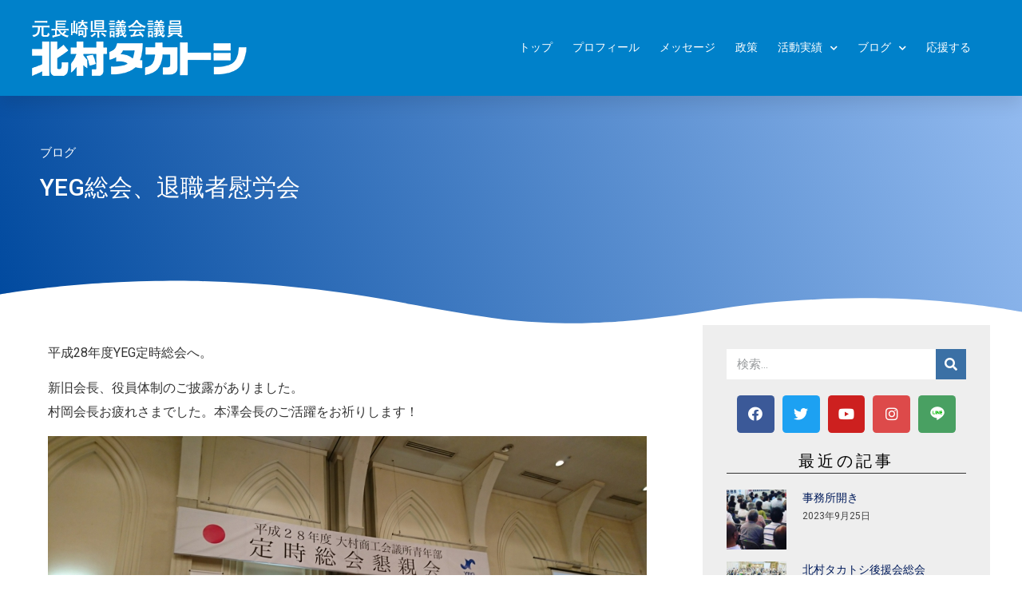

--- FILE ---
content_type: text/html; charset=UTF-8
request_url: https://takatosi.net/5761
body_size: 20169
content:
<!doctype html>
<html lang="ja">
<head>
	<meta charset="UTF-8">
		<meta name="viewport" content="width=device-width, initial-scale=1">
	<link rel="profile" href="http://gmpg.org/xfn/11">
	<title>YEG総会、退職者慰労会 &#8211; 北村タカトシオフィシャルサイト</title>
<meta name='robots' content='max-image-preview:large' />
	<style>img:is([sizes="auto" i], [sizes^="auto," i]) { contain-intrinsic-size: 3000px 1500px }</style>
	<link rel='dns-prefetch' href='//www.googletagmanager.com' />
<script>
window._wpemojiSettings = {"baseUrl":"https:\/\/s.w.org\/images\/core\/emoji\/15.0.3\/72x72\/","ext":".png","svgUrl":"https:\/\/s.w.org\/images\/core\/emoji\/15.0.3\/svg\/","svgExt":".svg","source":{"concatemoji":"https:\/\/takatosi.net\/kanritaka\/wp-includes\/js\/wp-emoji-release.min.js?ver=6.7.4"}};
/*! This file is auto-generated */
!function(i,n){var o,s,e;function c(e){try{var t={supportTests:e,timestamp:(new Date).valueOf()};sessionStorage.setItem(o,JSON.stringify(t))}catch(e){}}function p(e,t,n){e.clearRect(0,0,e.canvas.width,e.canvas.height),e.fillText(t,0,0);var t=new Uint32Array(e.getImageData(0,0,e.canvas.width,e.canvas.height).data),r=(e.clearRect(0,0,e.canvas.width,e.canvas.height),e.fillText(n,0,0),new Uint32Array(e.getImageData(0,0,e.canvas.width,e.canvas.height).data));return t.every(function(e,t){return e===r[t]})}function u(e,t,n){switch(t){case"flag":return n(e,"\ud83c\udff3\ufe0f\u200d\u26a7\ufe0f","\ud83c\udff3\ufe0f\u200b\u26a7\ufe0f")?!1:!n(e,"\ud83c\uddfa\ud83c\uddf3","\ud83c\uddfa\u200b\ud83c\uddf3")&&!n(e,"\ud83c\udff4\udb40\udc67\udb40\udc62\udb40\udc65\udb40\udc6e\udb40\udc67\udb40\udc7f","\ud83c\udff4\u200b\udb40\udc67\u200b\udb40\udc62\u200b\udb40\udc65\u200b\udb40\udc6e\u200b\udb40\udc67\u200b\udb40\udc7f");case"emoji":return!n(e,"\ud83d\udc26\u200d\u2b1b","\ud83d\udc26\u200b\u2b1b")}return!1}function f(e,t,n){var r="undefined"!=typeof WorkerGlobalScope&&self instanceof WorkerGlobalScope?new OffscreenCanvas(300,150):i.createElement("canvas"),a=r.getContext("2d",{willReadFrequently:!0}),o=(a.textBaseline="top",a.font="600 32px Arial",{});return e.forEach(function(e){o[e]=t(a,e,n)}),o}function t(e){var t=i.createElement("script");t.src=e,t.defer=!0,i.head.appendChild(t)}"undefined"!=typeof Promise&&(o="wpEmojiSettingsSupports",s=["flag","emoji"],n.supports={everything:!0,everythingExceptFlag:!0},e=new Promise(function(e){i.addEventListener("DOMContentLoaded",e,{once:!0})}),new Promise(function(t){var n=function(){try{var e=JSON.parse(sessionStorage.getItem(o));if("object"==typeof e&&"number"==typeof e.timestamp&&(new Date).valueOf()<e.timestamp+604800&&"object"==typeof e.supportTests)return e.supportTests}catch(e){}return null}();if(!n){if("undefined"!=typeof Worker&&"undefined"!=typeof OffscreenCanvas&&"undefined"!=typeof URL&&URL.createObjectURL&&"undefined"!=typeof Blob)try{var e="postMessage("+f.toString()+"("+[JSON.stringify(s),u.toString(),p.toString()].join(",")+"));",r=new Blob([e],{type:"text/javascript"}),a=new Worker(URL.createObjectURL(r),{name:"wpTestEmojiSupports"});return void(a.onmessage=function(e){c(n=e.data),a.terminate(),t(n)})}catch(e){}c(n=f(s,u,p))}t(n)}).then(function(e){for(var t in e)n.supports[t]=e[t],n.supports.everything=n.supports.everything&&n.supports[t],"flag"!==t&&(n.supports.everythingExceptFlag=n.supports.everythingExceptFlag&&n.supports[t]);n.supports.everythingExceptFlag=n.supports.everythingExceptFlag&&!n.supports.flag,n.DOMReady=!1,n.readyCallback=function(){n.DOMReady=!0}}).then(function(){return e}).then(function(){var e;n.supports.everything||(n.readyCallback(),(e=n.source||{}).concatemoji?t(e.concatemoji):e.wpemoji&&e.twemoji&&(t(e.twemoji),t(e.wpemoji)))}))}((window,document),window._wpemojiSettings);
</script>
<link rel='stylesheet' id='sbi_styles-css' href='https://takatosi.net/kanritaka/wp-content/plugins/instagram-feed/css/sbi-styles.min.css?ver=6.1.5' media='all' />
<style id='wp-emoji-styles-inline-css'>

	img.wp-smiley, img.emoji {
		display: inline !important;
		border: none !important;
		box-shadow: none !important;
		height: 1em !important;
		width: 1em !important;
		margin: 0 0.07em !important;
		vertical-align: -0.1em !important;
		background: none !important;
		padding: 0 !important;
	}
</style>
<link rel='stylesheet' id='wp-block-library-css' href='https://takatosi.net/kanritaka/wp-includes/css/dist/block-library/style.min.css?ver=6.7.4' media='all' />
<style id='global-styles-inline-css'>
:root{--wp--preset--aspect-ratio--square: 1;--wp--preset--aspect-ratio--4-3: 4/3;--wp--preset--aspect-ratio--3-4: 3/4;--wp--preset--aspect-ratio--3-2: 3/2;--wp--preset--aspect-ratio--2-3: 2/3;--wp--preset--aspect-ratio--16-9: 16/9;--wp--preset--aspect-ratio--9-16: 9/16;--wp--preset--color--black: #000000;--wp--preset--color--cyan-bluish-gray: #abb8c3;--wp--preset--color--white: #ffffff;--wp--preset--color--pale-pink: #f78da7;--wp--preset--color--vivid-red: #cf2e2e;--wp--preset--color--luminous-vivid-orange: #ff6900;--wp--preset--color--luminous-vivid-amber: #fcb900;--wp--preset--color--light-green-cyan: #7bdcb5;--wp--preset--color--vivid-green-cyan: #00d084;--wp--preset--color--pale-cyan-blue: #8ed1fc;--wp--preset--color--vivid-cyan-blue: #0693e3;--wp--preset--color--vivid-purple: #9b51e0;--wp--preset--gradient--vivid-cyan-blue-to-vivid-purple: linear-gradient(135deg,rgba(6,147,227,1) 0%,rgb(155,81,224) 100%);--wp--preset--gradient--light-green-cyan-to-vivid-green-cyan: linear-gradient(135deg,rgb(122,220,180) 0%,rgb(0,208,130) 100%);--wp--preset--gradient--luminous-vivid-amber-to-luminous-vivid-orange: linear-gradient(135deg,rgba(252,185,0,1) 0%,rgba(255,105,0,1) 100%);--wp--preset--gradient--luminous-vivid-orange-to-vivid-red: linear-gradient(135deg,rgba(255,105,0,1) 0%,rgb(207,46,46) 100%);--wp--preset--gradient--very-light-gray-to-cyan-bluish-gray: linear-gradient(135deg,rgb(238,238,238) 0%,rgb(169,184,195) 100%);--wp--preset--gradient--cool-to-warm-spectrum: linear-gradient(135deg,rgb(74,234,220) 0%,rgb(151,120,209) 20%,rgb(207,42,186) 40%,rgb(238,44,130) 60%,rgb(251,105,98) 80%,rgb(254,248,76) 100%);--wp--preset--gradient--blush-light-purple: linear-gradient(135deg,rgb(255,206,236) 0%,rgb(152,150,240) 100%);--wp--preset--gradient--blush-bordeaux: linear-gradient(135deg,rgb(254,205,165) 0%,rgb(254,45,45) 50%,rgb(107,0,62) 100%);--wp--preset--gradient--luminous-dusk: linear-gradient(135deg,rgb(255,203,112) 0%,rgb(199,81,192) 50%,rgb(65,88,208) 100%);--wp--preset--gradient--pale-ocean: linear-gradient(135deg,rgb(255,245,203) 0%,rgb(182,227,212) 50%,rgb(51,167,181) 100%);--wp--preset--gradient--electric-grass: linear-gradient(135deg,rgb(202,248,128) 0%,rgb(113,206,126) 100%);--wp--preset--gradient--midnight: linear-gradient(135deg,rgb(2,3,129) 0%,rgb(40,116,252) 100%);--wp--preset--font-size--small: 13px;--wp--preset--font-size--medium: 20px;--wp--preset--font-size--large: 36px;--wp--preset--font-size--x-large: 42px;--wp--preset--spacing--20: 0.44rem;--wp--preset--spacing--30: 0.67rem;--wp--preset--spacing--40: 1rem;--wp--preset--spacing--50: 1.5rem;--wp--preset--spacing--60: 2.25rem;--wp--preset--spacing--70: 3.38rem;--wp--preset--spacing--80: 5.06rem;--wp--preset--shadow--natural: 6px 6px 9px rgba(0, 0, 0, 0.2);--wp--preset--shadow--deep: 12px 12px 50px rgba(0, 0, 0, 0.4);--wp--preset--shadow--sharp: 6px 6px 0px rgba(0, 0, 0, 0.2);--wp--preset--shadow--outlined: 6px 6px 0px -3px rgba(255, 255, 255, 1), 6px 6px rgba(0, 0, 0, 1);--wp--preset--shadow--crisp: 6px 6px 0px rgba(0, 0, 0, 1);}:root { --wp--style--global--content-size: 800px;--wp--style--global--wide-size: 1200px; }:where(body) { margin: 0; }.wp-site-blocks > .alignleft { float: left; margin-right: 2em; }.wp-site-blocks > .alignright { float: right; margin-left: 2em; }.wp-site-blocks > .aligncenter { justify-content: center; margin-left: auto; margin-right: auto; }:where(.wp-site-blocks) > * { margin-block-start: 24px; margin-block-end: 0; }:where(.wp-site-blocks) > :first-child { margin-block-start: 0; }:where(.wp-site-blocks) > :last-child { margin-block-end: 0; }:root { --wp--style--block-gap: 24px; }:root :where(.is-layout-flow) > :first-child{margin-block-start: 0;}:root :where(.is-layout-flow) > :last-child{margin-block-end: 0;}:root :where(.is-layout-flow) > *{margin-block-start: 24px;margin-block-end: 0;}:root :where(.is-layout-constrained) > :first-child{margin-block-start: 0;}:root :where(.is-layout-constrained) > :last-child{margin-block-end: 0;}:root :where(.is-layout-constrained) > *{margin-block-start: 24px;margin-block-end: 0;}:root :where(.is-layout-flex){gap: 24px;}:root :where(.is-layout-grid){gap: 24px;}.is-layout-flow > .alignleft{float: left;margin-inline-start: 0;margin-inline-end: 2em;}.is-layout-flow > .alignright{float: right;margin-inline-start: 2em;margin-inline-end: 0;}.is-layout-flow > .aligncenter{margin-left: auto !important;margin-right: auto !important;}.is-layout-constrained > .alignleft{float: left;margin-inline-start: 0;margin-inline-end: 2em;}.is-layout-constrained > .alignright{float: right;margin-inline-start: 2em;margin-inline-end: 0;}.is-layout-constrained > .aligncenter{margin-left: auto !important;margin-right: auto !important;}.is-layout-constrained > :where(:not(.alignleft):not(.alignright):not(.alignfull)){max-width: var(--wp--style--global--content-size);margin-left: auto !important;margin-right: auto !important;}.is-layout-constrained > .alignwide{max-width: var(--wp--style--global--wide-size);}body .is-layout-flex{display: flex;}.is-layout-flex{flex-wrap: wrap;align-items: center;}.is-layout-flex > :is(*, div){margin: 0;}body .is-layout-grid{display: grid;}.is-layout-grid > :is(*, div){margin: 0;}body{padding-top: 0px;padding-right: 0px;padding-bottom: 0px;padding-left: 0px;}a:where(:not(.wp-element-button)){text-decoration: underline;}:root :where(.wp-element-button, .wp-block-button__link){background-color: #32373c;border-width: 0;color: #fff;font-family: inherit;font-size: inherit;line-height: inherit;padding: calc(0.667em + 2px) calc(1.333em + 2px);text-decoration: none;}.has-black-color{color: var(--wp--preset--color--black) !important;}.has-cyan-bluish-gray-color{color: var(--wp--preset--color--cyan-bluish-gray) !important;}.has-white-color{color: var(--wp--preset--color--white) !important;}.has-pale-pink-color{color: var(--wp--preset--color--pale-pink) !important;}.has-vivid-red-color{color: var(--wp--preset--color--vivid-red) !important;}.has-luminous-vivid-orange-color{color: var(--wp--preset--color--luminous-vivid-orange) !important;}.has-luminous-vivid-amber-color{color: var(--wp--preset--color--luminous-vivid-amber) !important;}.has-light-green-cyan-color{color: var(--wp--preset--color--light-green-cyan) !important;}.has-vivid-green-cyan-color{color: var(--wp--preset--color--vivid-green-cyan) !important;}.has-pale-cyan-blue-color{color: var(--wp--preset--color--pale-cyan-blue) !important;}.has-vivid-cyan-blue-color{color: var(--wp--preset--color--vivid-cyan-blue) !important;}.has-vivid-purple-color{color: var(--wp--preset--color--vivid-purple) !important;}.has-black-background-color{background-color: var(--wp--preset--color--black) !important;}.has-cyan-bluish-gray-background-color{background-color: var(--wp--preset--color--cyan-bluish-gray) !important;}.has-white-background-color{background-color: var(--wp--preset--color--white) !important;}.has-pale-pink-background-color{background-color: var(--wp--preset--color--pale-pink) !important;}.has-vivid-red-background-color{background-color: var(--wp--preset--color--vivid-red) !important;}.has-luminous-vivid-orange-background-color{background-color: var(--wp--preset--color--luminous-vivid-orange) !important;}.has-luminous-vivid-amber-background-color{background-color: var(--wp--preset--color--luminous-vivid-amber) !important;}.has-light-green-cyan-background-color{background-color: var(--wp--preset--color--light-green-cyan) !important;}.has-vivid-green-cyan-background-color{background-color: var(--wp--preset--color--vivid-green-cyan) !important;}.has-pale-cyan-blue-background-color{background-color: var(--wp--preset--color--pale-cyan-blue) !important;}.has-vivid-cyan-blue-background-color{background-color: var(--wp--preset--color--vivid-cyan-blue) !important;}.has-vivid-purple-background-color{background-color: var(--wp--preset--color--vivid-purple) !important;}.has-black-border-color{border-color: var(--wp--preset--color--black) !important;}.has-cyan-bluish-gray-border-color{border-color: var(--wp--preset--color--cyan-bluish-gray) !important;}.has-white-border-color{border-color: var(--wp--preset--color--white) !important;}.has-pale-pink-border-color{border-color: var(--wp--preset--color--pale-pink) !important;}.has-vivid-red-border-color{border-color: var(--wp--preset--color--vivid-red) !important;}.has-luminous-vivid-orange-border-color{border-color: var(--wp--preset--color--luminous-vivid-orange) !important;}.has-luminous-vivid-amber-border-color{border-color: var(--wp--preset--color--luminous-vivid-amber) !important;}.has-light-green-cyan-border-color{border-color: var(--wp--preset--color--light-green-cyan) !important;}.has-vivid-green-cyan-border-color{border-color: var(--wp--preset--color--vivid-green-cyan) !important;}.has-pale-cyan-blue-border-color{border-color: var(--wp--preset--color--pale-cyan-blue) !important;}.has-vivid-cyan-blue-border-color{border-color: var(--wp--preset--color--vivid-cyan-blue) !important;}.has-vivid-purple-border-color{border-color: var(--wp--preset--color--vivid-purple) !important;}.has-vivid-cyan-blue-to-vivid-purple-gradient-background{background: var(--wp--preset--gradient--vivid-cyan-blue-to-vivid-purple) !important;}.has-light-green-cyan-to-vivid-green-cyan-gradient-background{background: var(--wp--preset--gradient--light-green-cyan-to-vivid-green-cyan) !important;}.has-luminous-vivid-amber-to-luminous-vivid-orange-gradient-background{background: var(--wp--preset--gradient--luminous-vivid-amber-to-luminous-vivid-orange) !important;}.has-luminous-vivid-orange-to-vivid-red-gradient-background{background: var(--wp--preset--gradient--luminous-vivid-orange-to-vivid-red) !important;}.has-very-light-gray-to-cyan-bluish-gray-gradient-background{background: var(--wp--preset--gradient--very-light-gray-to-cyan-bluish-gray) !important;}.has-cool-to-warm-spectrum-gradient-background{background: var(--wp--preset--gradient--cool-to-warm-spectrum) !important;}.has-blush-light-purple-gradient-background{background: var(--wp--preset--gradient--blush-light-purple) !important;}.has-blush-bordeaux-gradient-background{background: var(--wp--preset--gradient--blush-bordeaux) !important;}.has-luminous-dusk-gradient-background{background: var(--wp--preset--gradient--luminous-dusk) !important;}.has-pale-ocean-gradient-background{background: var(--wp--preset--gradient--pale-ocean) !important;}.has-electric-grass-gradient-background{background: var(--wp--preset--gradient--electric-grass) !important;}.has-midnight-gradient-background{background: var(--wp--preset--gradient--midnight) !important;}.has-small-font-size{font-size: var(--wp--preset--font-size--small) !important;}.has-medium-font-size{font-size: var(--wp--preset--font-size--medium) !important;}.has-large-font-size{font-size: var(--wp--preset--font-size--large) !important;}.has-x-large-font-size{font-size: var(--wp--preset--font-size--x-large) !important;}
:root :where(.wp-block-pullquote){font-size: 1.5em;line-height: 1.6;}
</style>
<link rel='stylesheet' id='htbbootstrap-css' href='https://takatosi.net/kanritaka/wp-content/plugins/ht-mega-for-elementor/assets/css/htbbootstrap.css?ver=1.4.7' media='all' />
<link rel='stylesheet' id='htmega-widgets-css' href='https://takatosi.net/kanritaka/wp-content/plugins/ht-mega-for-elementor/assets/css/htmega-widgets.css?ver=1.4.7' media='all' />
<link rel='stylesheet' id='font-awesome-css' href='https://takatosi.net/kanritaka/wp-content/plugins/elementor/assets/lib/font-awesome/css/font-awesome.min.css?ver=4.7.0' media='all' />
<link rel='stylesheet' id='htmega-animation-css' href='https://takatosi.net/kanritaka/wp-content/plugins/ht-mega-for-elementor/assets/css/animation.css?ver=1.4.7' media='all' />
<link rel='stylesheet' id='htmega-keyframes-css' href='https://takatosi.net/kanritaka/wp-content/plugins/ht-mega-for-elementor/assets/css/htmega-keyframes.css?ver=1.4.7' media='all' />
<link rel='stylesheet' id='hello-elementor-theme-style-css' href='https://takatosi.net/kanritaka/wp-content/themes/hello-elementor/theme.min.css?ver=3.2.1' media='all' />
<link rel='stylesheet' id='hello-elementor-child-style-css' href='https://takatosi.net/kanritaka/wp-content/themes/takatosi/style.css?ver=1.0.0' media='all' />
<link rel='stylesheet' id='hello-elementor-css' href='https://takatosi.net/kanritaka/wp-content/themes/hello-elementor/style.min.css?ver=3.2.1' media='all' />
<link rel='stylesheet' id='hello-elementor-header-footer-css' href='https://takatosi.net/kanritaka/wp-content/themes/hello-elementor/header-footer.min.css?ver=3.2.1' media='all' />
<link rel='stylesheet' id='elementor-icons-css' href='https://takatosi.net/kanritaka/wp-content/plugins/elementor/assets/lib/eicons/css/elementor-icons.min.css?ver=5.9.1' media='all' />
<link rel='stylesheet' id='elementor-animations-css' href='https://takatosi.net/kanritaka/wp-content/plugins/elementor/assets/lib/animations/animations.min.css?ver=3.0.6' media='all' />
<link rel='stylesheet' id='elementor-frontend-legacy-css' href='https://takatosi.net/kanritaka/wp-content/plugins/elementor/assets/css/frontend-legacy.min.css?ver=3.0.6' media='all' />
<link rel='stylesheet' id='elementor-frontend-css' href='https://takatosi.net/kanritaka/wp-content/plugins/elementor/assets/css/frontend.min.css?ver=3.0.6' media='all' />
<link rel='stylesheet' id='elementor-post-10669-css' href='https://takatosi.net/kanritaka/wp-content/uploads/elementor/css/post-10669.css?ver=1604649794' media='all' />
<link rel='stylesheet' id='elementor-pro-css' href='https://takatosi.net/kanritaka/wp-content/plugins/elementor-pro/assets/css/frontend.min.css?ver=3.0.3' media='all' />
<link rel='stylesheet' id='elementor-post-11-css' href='https://takatosi.net/kanritaka/wp-content/uploads/elementor/css/post-11.css?ver=1699606590' media='all' />
<link rel='stylesheet' id='elementor-post-8771-css' href='https://takatosi.net/kanritaka/wp-content/uploads/elementor/css/post-8771.css?ver=1699606615' media='all' />
<link rel='stylesheet' id='elementor-post-9736-css' href='https://takatosi.net/kanritaka/wp-content/uploads/elementor/css/post-9736.css?ver=1618826487' media='all' />
<link rel='stylesheet' id='tablepress-default-css' href='https://takatosi.net/kanritaka/wp-content/plugins/tablepress/css/default.min.css?ver=1.12' media='all' />
<link rel='stylesheet' id='google-fonts-1-css' href='https://fonts.googleapis.com/css?family=Roboto%3A100%2C100italic%2C200%2C200italic%2C300%2C300italic%2C400%2C400italic%2C500%2C500italic%2C600%2C600italic%2C700%2C700italic%2C800%2C800italic%2C900%2C900italic%7CRoboto+Slab%3A100%2C100italic%2C200%2C200italic%2C300%2C300italic%2C400%2C400italic%2C500%2C500italic%2C600%2C600italic%2C700%2C700italic%2C800%2C800italic%2C900%2C900italic%7CVarela+Round%3A100%2C100italic%2C200%2C200italic%2C300%2C300italic%2C400%2C400italic%2C500%2C500italic%2C600%2C600italic%2C700%2C700italic%2C800%2C800italic%2C900%2C900italic%7CMontserrat%3A100%2C100italic%2C200%2C200italic%2C300%2C300italic%2C400%2C400italic%2C500%2C500italic%2C600%2C600italic%2C700%2C700italic%2C800%2C800italic%2C900%2C900italic&#038;ver=6.7.4' media='all' />
<link rel='stylesheet' id='elementor-icons-shared-0-css' href='https://takatosi.net/kanritaka/wp-content/plugins/elementor/assets/lib/font-awesome/css/fontawesome.min.css?ver=5.12.0' media='all' />
<link rel='stylesheet' id='elementor-icons-fa-solid-css' href='https://takatosi.net/kanritaka/wp-content/plugins/elementor/assets/lib/font-awesome/css/solid.min.css?ver=5.12.0' media='all' />
<link rel='stylesheet' id='elementor-icons-fa-brands-css' href='https://takatosi.net/kanritaka/wp-content/plugins/elementor/assets/lib/font-awesome/css/brands.min.css?ver=5.12.0' media='all' />
<script src="https://takatosi.net/kanritaka/wp-includes/js/jquery/jquery.min.js?ver=3.7.1" id="jquery-core-js"></script>
<script src="https://takatosi.net/kanritaka/wp-includes/js/jquery/jquery-migrate.min.js?ver=3.4.1" id="jquery-migrate-js"></script>
<script id="email-posts-to-subscribers-js-extra">
var elp_data = {"messages":{"elp_name_required":"Please enter name.","elp_email_required":"Please enter email address.","elp_invalid_name":"Name seems invalid.","elp_invalid_email":"Email address seems invalid.","elp_unexpected_error":"Oops.. Unexpected error occurred.","elp_invalid_captcha":"Robot verification failed, please try again.","elp_invalid_key":"Robot verification failed, invalid key.","elp_successfull_single":"You have successfully subscribed.","elp_successfull_double":"You have successfully subscribed. You will receive a confirmation email in few minutes. Please follow the link in it to confirm your subscription. If the email takes more than 15 minutes to appear in your mailbox, please check your spam folder.","elp_email_exist":"Email already exist.","elp_email_squeeze":"You are trying to submit too fast. try again in 1 minute."},"elp_ajax_url":"https:\/\/takatosi.net\/kanritaka\/wp-admin\/admin-ajax.php"};
</script>
<script src="https://takatosi.net/kanritaka/wp-content/plugins/email-posts-to-subscribers//inc/email-posts-to-subscribers.js?ver=2.2" id="email-posts-to-subscribers-js"></script>

<!-- Google Analytics snippet added by Site Kit -->
<script src="https://www.googletagmanager.com/gtag/js?id=G-0YL5CYYC6Q" id="google_gtagjs-js" async></script>
<script id="google_gtagjs-js-after">
window.dataLayer = window.dataLayer || [];function gtag(){dataLayer.push(arguments);}
gtag("js", new Date());
gtag("set", "developer_id.dZTNiMT", true);
gtag("config", "G-0YL5CYYC6Q");
</script>

<!-- End Google Analytics snippet added by Site Kit -->
<link rel="https://api.w.org/" href="https://takatosi.net/wp-json/" /><link rel="alternate" title="JSON" type="application/json" href="https://takatosi.net/wp-json/wp/v2/posts/5761" /><link rel="EditURI" type="application/rsd+xml" title="RSD" href="https://takatosi.net/kanritaka/xmlrpc.php?rsd" />
<meta name="generator" content="WordPress 6.7.4" />
<link rel="canonical" href="https://takatosi.net/5761" />
<link rel='shortlink' href='https://takatosi.net/?p=5761' />
<link rel="alternate" title="oEmbed (JSON)" type="application/json+oembed" href="https://takatosi.net/wp-json/oembed/1.0/embed?url=https%3A%2F%2Ftakatosi.net%2F5761" />
<link rel="alternate" title="oEmbed (XML)" type="text/xml+oembed" href="https://takatosi.net/wp-json/oembed/1.0/embed?url=https%3A%2F%2Ftakatosi.net%2F5761&#038;format=xml" />
<style>.elp_form_message.success { color: #008000;font-weight: bold; } .elp_form_message.error { color: #ff0000; } .elp_form_message.boterror { color: #ff0000; } </style><meta name="generator" content="Site Kit by Google 1.79.1" /><script type="text/javascript"><!--
function powerpress_pinw(pinw_url){window.open(pinw_url, 'PowerPressPlayer','toolbar=0,status=0,resizable=1,width=460,height=320');	return false;}
//-->
</script>
<link rel="icon" href="https://takatosi.net/kanritaka/wp-content/uploads/2020/06/cropped-favicon-32x32.jpg" sizes="32x32" />
<link rel="icon" href="https://takatosi.net/kanritaka/wp-content/uploads/2020/06/cropped-favicon-192x192.jpg" sizes="192x192" />
<link rel="apple-touch-icon" href="https://takatosi.net/kanritaka/wp-content/uploads/2020/06/cropped-favicon-180x180.jpg" />
<meta name="msapplication-TileImage" content="https://takatosi.net/kanritaka/wp-content/uploads/2020/06/cropped-favicon-270x270.jpg" />
		<style id="wp-custom-css">
			.nenpyo td.column-1{
	width: 6em;
	padding-left: 8px;
}		</style>
		</head>
<body class="post-template-default single single-post postid-5761 single-format-standard wp-embed-responsive elementor-default elementor-kit-10669 elementor-page-9736">

		<div data-elementor-type="header" data-elementor-id="11" class="elementor elementor-11 elementor-location-header" data-elementor-settings="[]">
		<div class="elementor-section-wrap">
					<section data-particle_enable="false" data-particle-mobile-disabled="false" class="elementor-section elementor-top-section elementor-element elementor-element-3c7c22cd elementor-section-height-min-height elementor-section-stretched elementor-section-boxed elementor-section-height-default elementor-section-items-middle" data-id="3c7c22cd" data-element_type="section" data-settings="{&quot;background_background&quot;:&quot;classic&quot;,&quot;sticky&quot;:&quot;top&quot;,&quot;stretch_section&quot;:&quot;section-stretched&quot;,&quot;sticky_on&quot;:[&quot;desktop&quot;,&quot;tablet&quot;,&quot;mobile&quot;],&quot;sticky_offset&quot;:0,&quot;sticky_effects_offset&quot;:0}">
						<div class="elementor-container elementor-column-gap-no">
							<div class="elementor-row">
					<div class="elementor-column elementor-col-33 elementor-top-column elementor-element elementor-element-42aadbae" data-id="42aadbae" data-element_type="column">
			<div class="elementor-column-wrap elementor-element-populated">
							<div class="elementor-widget-wrap">
						<div class="elementor-element elementor-element-47d507af elementor-widget elementor-widget-image" data-id="47d507af" data-element_type="widget" data-widget_type="image.default">
				<div class="elementor-widget-container">
					<div class="elementor-image">
											<a href="https://takatosi.net">
							<img width="270" height="70" src="https://takatosi.net/kanritaka/wp-content/uploads/2019/09/headerlogo-2.png" class="attachment-full size-full" alt="" decoding="async" />								</a>
											</div>
				</div>
				</div>
						</div>
					</div>
		</div>
				<div class="elementor-column elementor-col-66 elementor-top-column elementor-element elementor-element-58ea8f8b" data-id="58ea8f8b" data-element_type="column">
			<div class="elementor-column-wrap elementor-element-populated">
							<div class="elementor-widget-wrap">
						<div class="elementor-element elementor-element-d7c77ba elementor-nav-menu__align-right elementor-nav-menu--stretch elementor-nav-menu__text-align-center elementor-nav-menu--indicator-chevron elementor-nav-menu--dropdown-tablet elementor-nav-menu--toggle elementor-nav-menu--burger elementor-widget elementor-widget-nav-menu" data-id="d7c77ba" data-element_type="widget" data-settings="{&quot;full_width&quot;:&quot;stretch&quot;,&quot;layout&quot;:&quot;horizontal&quot;,&quot;toggle&quot;:&quot;burger&quot;}" data-widget_type="nav-menu.default">
				<div class="elementor-widget-container">
						<nav role="navigation" class="elementor-nav-menu--main elementor-nav-menu__container elementor-nav-menu--layout-horizontal e--pointer-underline e--animation-drop-out"><ul id="menu-1-d7c77ba" class="elementor-nav-menu"><li class="menu-item menu-item-type-post_type menu-item-object-page menu-item-home menu-item-17265"><a href="https://takatosi.net/" class="elementor-item">トップ</a></li>
<li class="menu-item menu-item-type-post_type menu-item-object-page menu-item-16185"><a href="https://takatosi.net/profile" class="elementor-item">プロフィール</a></li>
<li class="menu-item menu-item-type-post_type menu-item-object-page menu-item-1383"><a href="https://takatosi.net/messages" class="elementor-item">メッセージ</a></li>
<li class="menu-item menu-item-type-post_type menu-item-object-page menu-item-17266"><a href="https://takatosi.net/policy" class="elementor-item">政策</a></li>
<li class="menu-item menu-item-type-post_type menu-item-object-page menu-item-has-children menu-item-17415"><a href="https://takatosi.net/%e6%b4%bb%e5%8b%95%e5%ae%9f%e7%b8%be" class="elementor-item">活動実績</a>
<ul class="sub-menu elementor-nav-menu--dropdown">
	<li class="menu-item menu-item-type-post_type menu-item-object-page menu-item-17413"><a href="https://takatosi.net/%e6%b4%bb%e5%8b%95%e5%ae%9f%e7%b8%be" class="elementor-sub-item">活動実績</a></li>
	<li class="menu-item menu-item-type-post_type menu-item-object-page menu-item-17414"><a href="https://takatosi.net/%e6%b4%bb%e5%8b%95%e5%a0%b1%e5%91%8a%e6%9b%b8" class="elementor-sub-item">活動報告書</a></li>
</ul>
</li>
<li class="menu-item menu-item-type-custom menu-item-object-custom menu-item-has-children menu-item-15693"><a href="https://takatosi.net/bloglist" class="elementor-item">ブログ</a>
<ul class="sub-menu elementor-nav-menu--dropdown">
	<li class="menu-item menu-item-type-custom menu-item-object-custom menu-item-15692"><a href="https://takatosi.net/bloglist" class="elementor-sub-item">記事一覧</a></li>
	<li class="menu-item menu-item-type-taxonomy menu-item-object-category menu-item-has-children menu-item-9814"><a href="https://takatosi.net/category/report" class="elementor-sub-item">議員活動報告</a>
	<ul class="sub-menu elementor-nav-menu--dropdown">
		<li class="menu-item menu-item-type-taxonomy menu-item-object-category menu-item-10420"><a href="https://takatosi.net/category/report/daily" class="elementor-sub-item">議員の日々</a></li>
		<li class="menu-item menu-item-type-taxonomy menu-item-object-category menu-item-10421"><a href="https://takatosi.net/category/report/shisatsu" class="elementor-sub-item">視察報告</a></li>
		<li class="menu-item menu-item-type-taxonomy menu-item-object-category menu-item-10423"><a href="https://takatosi.net/category/report/%e3%82%a4%e3%83%b3%e3%82%bf%e3%83%bc%e3%83%b3%e3%83%ac%e3%83%9d%e3%83%bc%e3%83%88-report" class="elementor-sub-item">インターンレポート</a></li>
		<li class="menu-item menu-item-type-taxonomy menu-item-object-category menu-item-10425"><a href="https://takatosi.net/category/report/shikin" class="elementor-sub-item">政治資金</a></li>
	</ul>
</li>
	<li class="menu-item menu-item-type-custom menu-item-object-custom menu-item-has-children menu-item-15682"><a href="/category/blog" class="elementor-sub-item">日々の記録</a>
	<ul class="sub-menu elementor-nav-menu--dropdown">
		<li class="menu-item menu-item-type-taxonomy menu-item-object-category menu-item-10426"><a href="https://takatosi.net/category/blog/netradio" class="elementor-sub-item">ネットラジオ</a></li>
		<li class="menu-item menu-item-type-taxonomy menu-item-object-category menu-item-10427"><a href="https://takatosi.net/category/blog/private" class="elementor-sub-item">日々のこと</a></li>
		<li class="menu-item menu-item-type-taxonomy menu-item-object-category menu-item-10429"><a href="https://takatosi.net/category/blog/reports" class="elementor-sub-item">本/音楽/講演</a></li>
		<li class="menu-item menu-item-type-taxonomy menu-item-object-category menu-item-10431"><a href="https://takatosi.net/category/blog/document" class="elementor-sub-item">原稿など</a></li>
		<li class="menu-item menu-item-type-taxonomy menu-item-object-category menu-item-10434"><a href="https://takatosi.net/category/blog/2005" class="elementor-sub-item">大村JC2005理事長からのEメール</a></li>
		<li class="menu-item menu-item-type-taxonomy menu-item-object-category menu-item-14712"><a href="https://takatosi.net/category/blog/%e7%ac%ac%ef%bc%93%ef%bc%94%e4%bb%a3%e9%95%b7%e5%b4%8e%e3%83%96%e3%83%ad%e3%83%83%e3%82%af%e4%bc%9a%e9%95%b7%e3%81%ae%e6%97%a5%e3%80%85" class="elementor-sub-item">第３４代長崎ブロック会長の日々</a></li>
	</ul>
</li>
	<li class="menu-item menu-item-type-taxonomy menu-item-object-category menu-item-has-children menu-item-17626"><a href="https://takatosi.net/category/youtube" class="elementor-sub-item">動画</a>
	<ul class="sub-menu elementor-nav-menu--dropdown">
		<li class="menu-item menu-item-type-taxonomy menu-item-object-category menu-item-17627"><a href="https://takatosi.net/category/youtube/sigikai-douga" class="elementor-sub-item">市議会本会議動画</a></li>
		<li class="menu-item menu-item-type-taxonomy menu-item-object-category menu-item-17628"><a href="https://takatosi.net/category/youtube/kengikai-douga" class="elementor-sub-item">県議会本会議動画</a></li>
		<li class="menu-item menu-item-type-taxonomy menu-item-object-category menu-item-17629"><a href="https://takatosi.net/category/youtube/kengikai-iinkai" class="elementor-sub-item">県議会委員会動画</a></li>
	</ul>
</li>
</ul>
</li>
<li class="menu-item menu-item-type-post_type menu-item-object-page menu-item-1384"><a href="https://takatosi.net/supporter" class="elementor-item">応援する</a></li>
</ul></nav>
					<div class="elementor-menu-toggle" role="button" tabindex="0" aria-label="Menu Toggle" aria-expanded="false">
			<i class="eicon-menu-bar" aria-hidden="true"></i>
			<span class="elementor-screen-only">メニュー</span>
		</div>
			<nav class="elementor-nav-menu--dropdown elementor-nav-menu__container" role="navigation" aria-hidden="true"><ul id="menu-2-d7c77ba" class="elementor-nav-menu"><li class="menu-item menu-item-type-post_type menu-item-object-page menu-item-home menu-item-17265"><a href="https://takatosi.net/" class="elementor-item">トップ</a></li>
<li class="menu-item menu-item-type-post_type menu-item-object-page menu-item-16185"><a href="https://takatosi.net/profile" class="elementor-item">プロフィール</a></li>
<li class="menu-item menu-item-type-post_type menu-item-object-page menu-item-1383"><a href="https://takatosi.net/messages" class="elementor-item">メッセージ</a></li>
<li class="menu-item menu-item-type-post_type menu-item-object-page menu-item-17266"><a href="https://takatosi.net/policy" class="elementor-item">政策</a></li>
<li class="menu-item menu-item-type-post_type menu-item-object-page menu-item-has-children menu-item-17415"><a href="https://takatosi.net/%e6%b4%bb%e5%8b%95%e5%ae%9f%e7%b8%be" class="elementor-item">活動実績</a>
<ul class="sub-menu elementor-nav-menu--dropdown">
	<li class="menu-item menu-item-type-post_type menu-item-object-page menu-item-17413"><a href="https://takatosi.net/%e6%b4%bb%e5%8b%95%e5%ae%9f%e7%b8%be" class="elementor-sub-item">活動実績</a></li>
	<li class="menu-item menu-item-type-post_type menu-item-object-page menu-item-17414"><a href="https://takatosi.net/%e6%b4%bb%e5%8b%95%e5%a0%b1%e5%91%8a%e6%9b%b8" class="elementor-sub-item">活動報告書</a></li>
</ul>
</li>
<li class="menu-item menu-item-type-custom menu-item-object-custom menu-item-has-children menu-item-15693"><a href="https://takatosi.net/bloglist" class="elementor-item">ブログ</a>
<ul class="sub-menu elementor-nav-menu--dropdown">
	<li class="menu-item menu-item-type-custom menu-item-object-custom menu-item-15692"><a href="https://takatosi.net/bloglist" class="elementor-sub-item">記事一覧</a></li>
	<li class="menu-item menu-item-type-taxonomy menu-item-object-category menu-item-has-children menu-item-9814"><a href="https://takatosi.net/category/report" class="elementor-sub-item">議員活動報告</a>
	<ul class="sub-menu elementor-nav-menu--dropdown">
		<li class="menu-item menu-item-type-taxonomy menu-item-object-category menu-item-10420"><a href="https://takatosi.net/category/report/daily" class="elementor-sub-item">議員の日々</a></li>
		<li class="menu-item menu-item-type-taxonomy menu-item-object-category menu-item-10421"><a href="https://takatosi.net/category/report/shisatsu" class="elementor-sub-item">視察報告</a></li>
		<li class="menu-item menu-item-type-taxonomy menu-item-object-category menu-item-10423"><a href="https://takatosi.net/category/report/%e3%82%a4%e3%83%b3%e3%82%bf%e3%83%bc%e3%83%b3%e3%83%ac%e3%83%9d%e3%83%bc%e3%83%88-report" class="elementor-sub-item">インターンレポート</a></li>
		<li class="menu-item menu-item-type-taxonomy menu-item-object-category menu-item-10425"><a href="https://takatosi.net/category/report/shikin" class="elementor-sub-item">政治資金</a></li>
	</ul>
</li>
	<li class="menu-item menu-item-type-custom menu-item-object-custom menu-item-has-children menu-item-15682"><a href="/category/blog" class="elementor-sub-item">日々の記録</a>
	<ul class="sub-menu elementor-nav-menu--dropdown">
		<li class="menu-item menu-item-type-taxonomy menu-item-object-category menu-item-10426"><a href="https://takatosi.net/category/blog/netradio" class="elementor-sub-item">ネットラジオ</a></li>
		<li class="menu-item menu-item-type-taxonomy menu-item-object-category menu-item-10427"><a href="https://takatosi.net/category/blog/private" class="elementor-sub-item">日々のこと</a></li>
		<li class="menu-item menu-item-type-taxonomy menu-item-object-category menu-item-10429"><a href="https://takatosi.net/category/blog/reports" class="elementor-sub-item">本/音楽/講演</a></li>
		<li class="menu-item menu-item-type-taxonomy menu-item-object-category menu-item-10431"><a href="https://takatosi.net/category/blog/document" class="elementor-sub-item">原稿など</a></li>
		<li class="menu-item menu-item-type-taxonomy menu-item-object-category menu-item-10434"><a href="https://takatosi.net/category/blog/2005" class="elementor-sub-item">大村JC2005理事長からのEメール</a></li>
		<li class="menu-item menu-item-type-taxonomy menu-item-object-category menu-item-14712"><a href="https://takatosi.net/category/blog/%e7%ac%ac%ef%bc%93%ef%bc%94%e4%bb%a3%e9%95%b7%e5%b4%8e%e3%83%96%e3%83%ad%e3%83%83%e3%82%af%e4%bc%9a%e9%95%b7%e3%81%ae%e6%97%a5%e3%80%85" class="elementor-sub-item">第３４代長崎ブロック会長の日々</a></li>
	</ul>
</li>
	<li class="menu-item menu-item-type-taxonomy menu-item-object-category menu-item-has-children menu-item-17626"><a href="https://takatosi.net/category/youtube" class="elementor-sub-item">動画</a>
	<ul class="sub-menu elementor-nav-menu--dropdown">
		<li class="menu-item menu-item-type-taxonomy menu-item-object-category menu-item-17627"><a href="https://takatosi.net/category/youtube/sigikai-douga" class="elementor-sub-item">市議会本会議動画</a></li>
		<li class="menu-item menu-item-type-taxonomy menu-item-object-category menu-item-17628"><a href="https://takatosi.net/category/youtube/kengikai-douga" class="elementor-sub-item">県議会本会議動画</a></li>
		<li class="menu-item menu-item-type-taxonomy menu-item-object-category menu-item-17629"><a href="https://takatosi.net/category/youtube/kengikai-iinkai" class="elementor-sub-item">県議会委員会動画</a></li>
	</ul>
</li>
</ul>
</li>
<li class="menu-item menu-item-type-post_type menu-item-object-page menu-item-1384"><a href="https://takatosi.net/supporter" class="elementor-item">応援する</a></li>
</ul></nav>
				</div>
				</div>
						</div>
					</div>
		</div>
								</div>
					</div>
		</section>
				</div>
		</div>
				<div data-elementor-type="single" data-elementor-id="9736" class="elementor elementor-9736 elementor-location-single post-5761 post type-post status-publish format-standard has-post-thumbnail hentry category-blog" data-elementor-settings="[]">
		<div class="elementor-section-wrap">
					<section data-particle_enable="false" data-particle-mobile-disabled="false" class="elementor-section elementor-top-section elementor-element elementor-element-7454329b elementor-section-boxed elementor-section-height-default elementor-section-height-default" data-id="7454329b" data-element_type="section" data-settings="{&quot;background_background&quot;:&quot;gradient&quot;,&quot;shape_divider_bottom&quot;:&quot;waves&quot;}">
					<div class="elementor-shape elementor-shape-bottom" data-negative="false">
			<svg xmlns="http://www.w3.org/2000/svg" viewBox="0 0 1000 100" preserveAspectRatio="none">
	<path class="elementor-shape-fill" d="M421.9,6.5c22.6-2.5,51.5,0.4,75.5,5.3c23.6,4.9,70.9,23.5,100.5,35.7c75.8,32.2,133.7,44.5,192.6,49.7
	c23.6,2.1,48.7,3.5,103.4-2.5c54.7-6,106.2-25.6,106.2-25.6V0H0v30.3c0,0,72,32.6,158.4,30.5c39.2-0.7,92.8-6.7,134-22.4
	c21.2-8.1,52.2-18.2,79.7-24.2C399.3,7.9,411.6,7.5,421.9,6.5z"/>
</svg>		</div>
					<div class="elementor-container elementor-column-gap-default">
							<div class="elementor-row">
					<div class="elementor-column elementor-col-100 elementor-top-column elementor-element elementor-element-ea37f9" data-id="ea37f9" data-element_type="column">
			<div class="elementor-column-wrap elementor-element-populated">
							<div class="elementor-widget-wrap">
						<div class="elementor-element elementor-element-56c7b377 elementor-tablet-align-center elementor-widget elementor-widget-post-info" data-id="56c7b377" data-element_type="widget" data-widget_type="post-info.default">
				<div class="elementor-widget-container">
					<ul class="elementor-inline-items elementor-icon-list-items elementor-post-info">
					<li class="elementor-icon-list-item elementor-repeater-item-124edcf elementor-inline-item" itemprop="about">
													<span class="elementor-icon-list-text elementor-post-info__item elementor-post-info__item--type-terms">
										<span class="elementor-post-info__terms-list">
				<a href="https://takatosi.net/category/blog" class="elementor-post-info__terms-list-item">ブログ</a>				</span>
					</span>
								</li>
				</ul>
				</div>
				</div>
				<div class="elementor-element elementor-element-2328f1f0 elementor-widget elementor-widget-theme-post-title elementor-page-title elementor-widget-heading" data-id="2328f1f0" data-element_type="widget" data-widget_type="theme-post-title.default">
				<div class="elementor-widget-container">
			<h1 class="elementor-heading-title elementor-size-default">YEG総会、退職者慰労会</h1>		</div>
				</div>
						</div>
					</div>
		</div>
								</div>
					</div>
		</section>
				<section data-particle_enable="false" data-particle-mobile-disabled="false" class="elementor-section elementor-top-section elementor-element elementor-element-31bc5575 elementor-section-boxed elementor-section-height-default elementor-section-height-default" data-id="31bc5575" data-element_type="section">
						<div class="elementor-container elementor-column-gap-default">
							<div class="elementor-row">
					<div class="elementor-column elementor-col-66 elementor-top-column elementor-element elementor-element-3163b9f0" data-id="3163b9f0" data-element_type="column" data-settings="{&quot;background_background&quot;:&quot;classic&quot;}">
			<div class="elementor-column-wrap elementor-element-populated">
							<div class="elementor-widget-wrap">
						<div class="elementor-element elementor-element-1ed4708 elementor-widget elementor-widget-theme-post-content" data-id="1ed4708" data-element_type="widget" data-widget_type="theme-post-content.default">
				<div class="elementor-widget-container">
			<p>平成28年度YEG定時総会へ。</p>
<p>新旧会長、役員体制のご披露がありました。<br />
村岡会長お疲れさまでした。本澤会長のご活躍をお祈りします！</p>
<p><a href="https://takatosi.net/kanritaka/wp-content/uploads/2017/03/wp-image-2142786547jpg.jpg"><img fetchpriority="high" decoding="async" class="wp-image-5763 alignnone size-full" src="https://takatosi.net/kanritaka/wp-content/uploads/2017/03/wp-image-2142786547jpg.jpg" alt="" width="750" height="422" srcset="https://takatosi.net/kanritaka/wp-content/uploads/2017/03/wp-image-2142786547jpg.jpg 750w, https://takatosi.net/kanritaka/wp-content/uploads/2017/03/wp-image-2142786547jpg-600x338.jpg 600w" sizes="(max-width: 750px) 100vw, 750px" /></a></p>
<p>陰平君の卒業のご紹介も。<br />
彼がラジオで語っていたYEG愛を思い出しました。<br />
心からご冥福をお祈りします。</p>
<p>&nbsp;</p>
<p>この季節は歓送迎会が続きます。<br />
市議会でも所管部局の退職者慰労会が常任委員会ごとに開催されました。</p>
<p><a href="https://takatosi.net/kanritaka/wp-content/uploads/2017/03/wp-image-534531383jpg.jpg"><img decoding="async" src="https://takatosi.net/kanritaka/wp-content/uploads/2017/03/wp-image-534531383jpg.jpg" alt="" class="wp-image-5767 alignnone size-full" width="750" height="422"></a><br />
役所人生十人十色。</p>
<p>色々な話をお聞き出来て楽しかった。<br />
大村市、万歳。</p>
<p>&nbsp;</p>
<p>総務委員長としての任務もこれで完了、かな。</p>
<p>5月の臨時議会で議会の新体制が決定されます。</p>
<p>政治の季節がやってきます。</p>
<p>&nbsp;</p>
<p>&nbsp;</p>
<p>&nbsp;    	</p>
		</div>
				</div>
				<div class="elementor-element elementor-element-425bb38 elementor-widget elementor-widget-post-info" data-id="425bb38" data-element_type="widget" data-widget_type="post-info.default">
				<div class="elementor-widget-container">
					<ul class="elementor-inline-items elementor-icon-list-items elementor-post-info">
					<li class="elementor-icon-list-item elementor-repeater-item-76df34a elementor-inline-item" itemprop="datePublished">
						<a href="https://takatosi.net/date/2017/03/31">
											<span class="elementor-icon-list-icon">
								<i aria-hidden="true" class="fas fa-calendar"></i>							</span>
									<span class="elementor-icon-list-text elementor-post-info__item elementor-post-info__item--type-date">
										2017-03-31					</span>
									</a>
				</li>
				<li class="elementor-icon-list-item elementor-repeater-item-cf526fb elementor-inline-item">
										<span class="elementor-icon-list-icon">
								<i aria-hidden="true" class="far fa-clock"></i>							</span>
									<span class="elementor-icon-list-text elementor-post-info__item elementor-post-info__item--type-time">
										5:38 pm					</span>
								</li>
				</ul>
				</div>
				</div>
				<div class="elementor-element elementor-element-7d27545e elementor-widget elementor-widget-facebook-button" data-id="7d27545e" data-element_type="widget" data-widget_type="facebook-button.default">
				<div class="elementor-widget-container">
			<div data-layout="button" data-colorscheme="light" data-size="large" data-show-faces="false" class="elementor-facebook-widget fb-like" data-href="https://takatosi.net?p=5761" data-share="true" data-action="like"></div>		</div>
				</div>
				<div class="elementor-element elementor-element-1ede4dc elementor-post-navigation-borders-yes elementor-widget elementor-widget-post-navigation" data-id="1ede4dc" data-element_type="widget" data-widget_type="post-navigation.default">
				<div class="elementor-widget-container">
					<div class="elementor-post-navigation elementor-grid">
			<div class="elementor-post-navigation__prev elementor-post-navigation__link">
				<a href="https://takatosi.net/5699" rel="prev"><span class="post-navigation__arrow-wrapper post-navigation__arrow-prev"><i class="fa fa-angle-left" aria-hidden="true"></i><span class="elementor-screen-only">Prev</span></span><span class="elementor-post-navigation__link__prev"><span class="post-navigation__prev--label">前の記事</span><span class="post-navigation__prev--title">シュシュ創業祭＆町内永寿会お花見、そして諫早へ。</span></span></a>			</div>
							<div class="elementor-post-navigation__separator-wrapper">
					<div class="elementor-post-navigation__separator"></div>
				</div>
						<div class="elementor-post-navigation__next elementor-post-navigation__link">
				<a href="https://takatosi.net/5776" rel="next"><span class="elementor-post-navigation__link__next"><span class="post-navigation__next--label">次の記事</span><span class="post-navigation__next--title">花まつり準備、鈴田千本桜。</span></span><span class="post-navigation__arrow-wrapper post-navigation__arrow-next"><i class="fa fa-angle-right" aria-hidden="true"></i><span class="elementor-screen-only">Next</span></span></a>			</div>
		</div>
				</div>
				</div>
						</div>
					</div>
		</div>
				<div class="elementor-column elementor-col-33 elementor-top-column elementor-element elementor-element-22287eb1" data-id="22287eb1" data-element_type="column" data-settings="{&quot;background_background&quot;:&quot;classic&quot;}">
			<div class="elementor-column-wrap elementor-element-populated">
							<div class="elementor-widget-wrap">
						<div class="elementor-element elementor-element-7f273053 elementor-search-form--skin-classic elementor-search-form--button-type-icon elementor-search-form--icon-search elementor-widget elementor-widget-search-form" data-id="7f273053" data-element_type="widget" data-settings="{&quot;skin&quot;:&quot;classic&quot;}" data-widget_type="search-form.default">
				<div class="elementor-widget-container">
					<form class="elementor-search-form" role="search" action="https://takatosi.net" method="get">
									<div class="elementor-search-form__container">
								<input placeholder="検索..." class="elementor-search-form__input" type="search" name="s" title="検索" value="">
													<button class="elementor-search-form__submit" type="submit" title="検索" aria-label="検索">
													<i class="fa fa-search" aria-hidden="true"></i>
							<span class="elementor-screen-only">検索</span>
											</button>
											</div>
		</form>
				</div>
				</div>
				<div class="elementor-element elementor-element-61681e9c elementor-shape-rounded elementor-grid-0 elementor-widget elementor-widget-social-icons" data-id="61681e9c" data-element_type="widget" data-widget_type="social-icons.default">
				<div class="elementor-widget-container">
					<div class="elementor-social-icons-wrapper elementor-grid">
							<div class="elementor-grid-item">
					<a class="elementor-icon elementor-social-icon elementor-social-icon-facebook elementor-repeater-item-0d1bf11" href="https://www.facebook.com/kitamura1973" target="_blank">
						<span class="elementor-screen-only">Facebook</span>
						<i class="fab fa-facebook"></i>					</a>
				</div>
							<div class="elementor-grid-item">
					<a class="elementor-icon elementor-social-icon elementor-social-icon-twitter elementor-repeater-item-ae20f37" href="https://twitter.com/kitamura1973" target="_blank">
						<span class="elementor-screen-only">Twitter</span>
						<i class="fab fa-twitter"></i>					</a>
				</div>
							<div class="elementor-grid-item">
					<a class="elementor-icon elementor-social-icon elementor-social-icon-youtube elementor-repeater-item-24858d7" href="https://www.youtube.com/channel/UC-NDju2urQnxlO3K9oUphzw" target="_blank">
						<span class="elementor-screen-only">Youtube</span>
						<i class="fab fa-youtube"></i>					</a>
				</div>
							<div class="elementor-grid-item">
					<a class="elementor-icon elementor-social-icon elementor-social-icon-instagram elementor-repeater-item-6547788" href="https://www.instagram.com/kitamura_takatosi/" target="_blank">
						<span class="elementor-screen-only">Instagram</span>
						<i class="fab fa-instagram"></i>					</a>
				</div>
							<div class="elementor-grid-item">
					<a class="elementor-icon elementor-social-icon elementor-social-icon- elementor-repeater-item-700cbdf" href="http://line.me/ti/p/%40wry1080v" target="_blank">
						<span class="elementor-screen-only"></span>
						<svg xmlns="http://www.w3.org/2000/svg" xmlns:xlink="http://www.w3.org/1999/xlink" x="0px" y="0px" viewBox="0 0 1600 1600" style="enable-background:new 0 0 1600 1600;" xml:space="preserve">
<g id="&#x30EC;&#x30A4;&#x30E4;&#x30FC;_3">
</g>
<g id="LINE_LOGO_1_">
	<g id="TYPE_A_1_">
		<g>
			<path style="fill:#FFFFFF;" d="M1576.9,652.9c0-347.4-348.3-630-776.4-630c-428.1,0-776.4,282.6-776.4,630     c0,311.5,276.2,572.3,649.3,621.6c25.3,5.5,59.7,16.7,68.4,38.3c7.8,19.6,5.1,50.4,2.5,70.2c0,0-9.1,54.8-11.1,66.5     c-3.4,19.6-15.6,76.8,67.2,41.9c82.9-34.9,447.1-263.3,610-450.8h0C1523,917.2,1576.9,792,1576.9,652.9"></path>
			<g>
				<path style="fill:#00B900;" d="M642.7,485.1h-54.5c-8.3,0-15.1,6.8-15.1,15.1v338.3c0,8.3,6.8,15.1,15.1,15.1h54.5      c8.3,0,15.1-6.8,15.1-15.1V500.2C657.9,491.8,651.1,485.1,642.7,485.1"></path>
				<path style="fill:#00B900;" d="M1017.6,485.1h-54.5c-8.4,0-15.1,6.8-15.1,15.1v201L793,491.8c-0.4-0.5-0.8-1-1.2-1.5      c0,0-0.1-0.1-0.1-0.1c-0.3-0.3-0.6-0.6-0.9-0.9c-0.1-0.1-0.2-0.2-0.3-0.3c-0.3-0.2-0.5-0.5-0.8-0.7c-0.1-0.1-0.3-0.2-0.4-0.3      c-0.3-0.2-0.5-0.4-0.8-0.5c-0.1-0.1-0.3-0.2-0.5-0.3c-0.3-0.2-0.5-0.3-0.8-0.5c-0.2-0.1-0.3-0.2-0.5-0.2      c-0.3-0.1-0.6-0.3-0.9-0.4c-0.2-0.1-0.3-0.1-0.5-0.2c-0.3-0.1-0.6-0.2-0.9-0.3c-0.2,0-0.3-0.1-0.5-0.1c-0.3-0.1-0.6-0.1-0.9-0.2      c-0.2,0-0.4-0.1-0.6-0.1c-0.3,0-0.5-0.1-0.8-0.1c-0.3,0-0.5,0-0.8,0c-0.2,0-0.3,0-0.5,0h-54.5c-8.3,0-15.1,6.8-15.1,15.1v338.3      c0,8.3,6.8,15.1,15.1,15.1h54.5c8.4,0,15.1-6.8,15.1-15.1V637.5l155.2,209.6c1.1,1.5,2.4,2.7,3.8,3.7c0,0,0.1,0.1,0.2,0.1      c0.3,0.2,0.6,0.4,0.9,0.6c0.1,0.1,0.3,0.2,0.4,0.2c0.2,0.1,0.5,0.2,0.7,0.4c0.2,0.1,0.5,0.2,0.7,0.3c0.2,0.1,0.3,0.1,0.5,0.2      c0.4,0.1,0.7,0.2,1,0.3c0.1,0,0.1,0,0.2,0c1.2,0.3,2.5,0.5,3.9,0.5h54.5c8.4,0,15.1-6.8,15.1-15.1V500.2      C1032.7,491.8,1025.9,485.1,1017.6,485.1"></path>
				<path style="fill:#00B900;" d="M511.5,768.8h-148V500.2c0-8.3-6.8-15.1-15.1-15.1h-54.5c-8.3,0-15.1,6.8-15.1,15.1v338.3v0      c0,4.1,1.6,7.7,4.2,10.4c0.1,0.1,0.1,0.2,0.2,0.2c0.1,0.1,0.1,0.1,0.2,0.2c2.7,2.6,6.4,4.2,10.4,4.2h0h217.5      c8.3,0,15.1-6.8,15.1-15.1V784C526.6,775.6,519.8,768.8,511.5,768.8"></path>
				<path style="fill:#00B900;" d="M1318.3,569.8c8.3,0,15.1-6.8,15.1-15.1v-54.5c0-8.4-6.8-15.1-15.1-15.1h-217.5h0      c-4.1,0-7.8,1.6-10.5,4.3c0,0.1-0.1,0.1-0.2,0.2c-0.1,0.1-0.2,0.2-0.2,0.3c-2.6,2.7-4.2,6.4-4.2,10.4v0v338.2v0      c0,4.1,1.6,7.7,4.2,10.4c0.1,0.1,0.1,0.2,0.2,0.2c0.1,0.1,0.1,0.1,0.2,0.2c2.7,2.6,6.4,4.2,10.4,4.2h0h217.5      c8.3,0,15.1-6.8,15.1-15.1V784c0-8.3-6.8-15.1-15.1-15.1h-148v-57.2h148c8.3,0,15.1-6.8,15.1-15.1v-54.5      c0-8.4-6.8-15.1-15.1-15.1h-148v-57.2H1318.3z"></path>
			</g>
		</g>
	</g>
	<g>
	</g>
	<g>
	</g>
	<g>
	</g>
	<g>
	</g>
	<g>
	</g>
	<g>
	</g>
</g>
</svg>					</a>
				</div>
					</div>
				</div>
				</div>
				<div class="elementor-element elementor-element-758be0d0 elementor-widget elementor-widget-heading" data-id="758be0d0" data-element_type="widget" data-widget_type="heading.default">
				<div class="elementor-widget-container">
			<h2 class="elementor-heading-title elementor-size-default">最近の記事</h2>		</div>
				</div>
				<div class="elementor-element elementor-element-2915a90a elementor-grid-1 elementor-posts--thumbnail-left elementor-grid-tablet-2 elementor-grid-mobile-1 elementor-widget elementor-widget-posts" data-id="2915a90a" data-element_type="widget" data-settings="{&quot;classic_columns&quot;:&quot;1&quot;,&quot;classic_row_gap&quot;:{&quot;unit&quot;:&quot;px&quot;,&quot;size&quot;:15,&quot;sizes&quot;:[]},&quot;classic_columns_tablet&quot;:&quot;2&quot;,&quot;classic_columns_mobile&quot;:&quot;1&quot;}" data-widget_type="posts.classic">
				<div class="elementor-widget-container">
					<div class="elementor-posts-container elementor-posts elementor-posts--skin-classic elementor-grid">
				<article class="elementor-post elementor-grid-item post-18115 post type-post status-publish format-standard has-post-thumbnail hentry category-daily tag-80 tag-78 tag-529">
				<a class="elementor-post__thumbnail__link" href="https://takatosi.net/18115" >
			<div class="elementor-post__thumbnail"><img width="300" height="180" src="https://takatosi.net/kanritaka/wp-content/uploads/2023/10/1-300x180.jpeg" class="attachment-thumbnail size-thumbnail" alt="" decoding="async" /></div>
		</a>
				<div class="elementor-post__text">
				<h3 class="elementor-post__title">
			<a href="https://takatosi.net/18115" >
				事務所開き			</a>
		</h3>
				<div class="elementor-post__meta-data">
					<span class="elementor-post-date">
			2023年9月25日		</span>
				</div>
				</div>
				</article>
				<article class="elementor-post elementor-grid-item post-18104 post type-post status-publish format-standard has-post-thumbnail hentry category-blog tag-78 tag-80 tag-528 tag-529">
				<a class="elementor-post__thumbnail__link" href="https://takatosi.net/18104" >
			<div class="elementor-post__thumbnail"><img width="300" height="180" src="https://takatosi.net/kanritaka/wp-content/uploads/2023/09/IMG_0793-300x180.jpeg" class="attachment-thumbnail size-thumbnail" alt="" decoding="async" loading="lazy" /></div>
		</a>
				<div class="elementor-post__text">
				<h3 class="elementor-post__title">
			<a href="https://takatosi.net/18104" >
				北村タカトシ後援会総会			</a>
		</h3>
				<div class="elementor-post__meta-data">
					<span class="elementor-post-date">
			2023年9月23日		</span>
				</div>
				</div>
				</article>
				<article class="elementor-post elementor-grid-item post-18099 post type-post status-publish format-standard has-post-thumbnail hentry category-blog tag-78 tag-80 tag-528 tag-529">
				<a class="elementor-post__thumbnail__link" href="https://takatosi.net/18099" >
			<div class="elementor-post__thumbnail"><img width="300" height="180" src="https://takatosi.net/kanritaka/wp-content/uploads/2023/09/IMG_0775-300x180.jpeg" class="attachment-thumbnail size-thumbnail" alt="" decoding="async" loading="lazy" /></div>
		</a>
				<div class="elementor-post__text">
				<h3 class="elementor-post__title">
			<a href="https://takatosi.net/18099" >
				総会、事務所開きのご案内			</a>
		</h3>
				<div class="elementor-post__meta-data">
					<span class="elementor-post-date">
			2023年9月17日		</span>
				</div>
				</div>
				</article>
				<article class="elementor-post elementor-grid-item post-18094 post type-post status-publish format-standard has-post-thumbnail hentry category-blog tag-78 tag-80 tag-528 tag-529">
				<a class="elementor-post__thumbnail__link" href="https://takatosi.net/18094" >
			<div class="elementor-post__thumbnail"><img width="300" height="180" src="https://takatosi.net/kanritaka/wp-content/uploads/2023/09/IMG_0772-300x180.jpeg" class="attachment-thumbnail size-thumbnail" alt="" decoding="async" loading="lazy" /></div>
		</a>
				<div class="elementor-post__text">
				<h3 class="elementor-post__title">
			<a href="https://takatosi.net/18094" >
				北村タカトシと語る会・12th			</a>
		</h3>
				<div class="elementor-post__meta-data">
					<span class="elementor-post-date">
			2023年9月13日		</span>
				</div>
				</div>
				</article>
				<article class="elementor-post elementor-grid-item post-18089 post type-post status-publish format-standard has-post-thumbnail hentry category-blog tag-78 tag-80 tag-528 tag-529">
				<a class="elementor-post__thumbnail__link" href="https://takatosi.net/18089" >
			<div class="elementor-post__thumbnail"><img width="300" height="180" src="https://takatosi.net/kanritaka/wp-content/uploads/2023/09/IMG_0770-300x180.jpeg" class="attachment-thumbnail size-thumbnail" alt="" decoding="async" loading="lazy" /></div>
		</a>
				<div class="elementor-post__text">
				<h3 class="elementor-post__title">
			<a href="https://takatosi.net/18089" >
				北村タカトシと語る会11th			</a>
		</h3>
				<div class="elementor-post__meta-data">
					<span class="elementor-post-date">
			2023年9月12日		</span>
				</div>
				</div>
				</article>
				</div>
				</div>
				</div>
				<div class="elementor-element elementor-element-87c8817 side_cat elementor-widget elementor-widget-sidebar" data-id="87c8817" data-element_type="widget" data-widget_type="sidebar.default">
				<div class="elementor-widget-container">
			<li id="categories-3" class="widget widget_categories"><h2 class="widgettitle">カテゴリー</h2>

			<ul>
					<li class="cat-item cat-item-22"><a href="https://takatosi.net/category/report">議員活動報告</a>
<ul class='children'>
	<li class="cat-item cat-item-26"><a href="https://takatosi.net/category/report/daily">議員の日々</a>
</li>
	<li class="cat-item cat-item-32"><a href="https://takatosi.net/category/report/shisatsu">視察報告</a>
</li>
	<li class="cat-item cat-item-21"><a href="https://takatosi.net/category/report/%e3%82%a4%e3%83%b3%e3%82%bf%e3%83%bc%e3%83%b3%e3%83%ac%e3%83%9d%e3%83%bc%e3%83%88-report">インターンレポート</a>
</li>
	<li class="cat-item cat-item-29"><a href="https://takatosi.net/category/report/shikin">政治資金</a>
</li>
</ul>
</li>
	<li class="cat-item cat-item-28"><a href="https://takatosi.net/category/blog">ブログ</a>
<ul class='children'>
	<li class="cat-item cat-item-33"><a href="https://takatosi.net/category/blog/netradio">ネットラジオ</a>
</li>
	<li class="cat-item cat-item-20"><a href="https://takatosi.net/category/blog/reports">本/音楽/講演</a>
</li>
	<li class="cat-item cat-item-30"><a href="https://takatosi.net/category/blog/document">原稿など</a>
</li>
	<li class="cat-item cat-item-25"><a href="https://takatosi.net/category/blog/private">日々のこと</a>
</li>
	<li class="cat-item cat-item-6"><a href="https://takatosi.net/category/blog/2005">大村JC2005理事長からのEメール</a>
</li>
</ul>
</li>
	<li class="cat-item cat-item-23"><a href="https://takatosi.net/category/youtube">動画</a>
<ul class='children'>
	<li class="cat-item cat-item-483"><a href="https://takatosi.net/category/youtube/kengikai-douga">県議会本会議動画</a>
</li>
	<li class="cat-item cat-item-484"><a href="https://takatosi.net/category/youtube/kengikai-iinkai">県議会委員会動画</a>
</li>
	<li class="cat-item cat-item-482"><a href="https://takatosi.net/category/youtube/sigikai-douga">市議会本会議動画</a>
</li>
</ul>
</li>
			</ul>

			</li>
		</div>
				</div>
						</div>
					</div>
		</div>
								</div>
					</div>
		</section>
				<section data-particle_enable="false" data-particle-mobile-disabled="false" class="elementor-section elementor-top-section elementor-element elementor-element-e4cd3a8 elementor-section-height-min-height elementor-hidden-phone elementor-section-boxed elementor-section-height-default elementor-section-items-middle" data-id="e4cd3a8" data-element_type="section" data-settings="{&quot;background_background&quot;:&quot;classic&quot;}">
						<div class="elementor-container elementor-column-gap-no">
							<div class="elementor-row">
					<div class="elementor-column elementor-col-50 elementor-top-column elementor-element elementor-element-2bfb47ae" data-id="2bfb47ae" data-element_type="column">
			<div class="elementor-column-wrap">
							<div class="elementor-widget-wrap">
								</div>
					</div>
		</div>
				<div class="elementor-column elementor-col-50 elementor-top-column elementor-element elementor-element-4632c9fd" data-id="4632c9fd" data-element_type="column" data-settings="{&quot;background_background&quot;:&quot;classic&quot;}">
			<div class="elementor-column-wrap elementor-element-populated">
							<div class="elementor-widget-wrap">
						<div class="elementor-element elementor-element-3c2dab24 htmega-title-align-center elementor-widget elementor-widget-section-title-addons" data-id="3c2dab24" data-element_type="widget" data-widget_type="section-title-addons.default">
				<div class="elementor-widget-container">
			            <div class="htmega-section-title htmega-subtitle-position-top title-style-one">
                <h2 class="section-title-txt">北村タカトシ公式SNS</h2><p class="section-subtitle-txt">SNSでも日々の活動をお伝えします</p>            </div>

        		</div>
				</div>
				<div class="elementor-element elementor-element-6c7db7e4 elementor-shape-rounded elementor-grid-0 elementor-widget elementor-widget-social-icons" data-id="6c7db7e4" data-element_type="widget" data-widget_type="social-icons.default">
				<div class="elementor-widget-container">
					<div class="elementor-social-icons-wrapper elementor-grid">
							<div class="elementor-grid-item">
					<a class="elementor-icon elementor-social-icon elementor-social-icon-facebook elementor-animation-shrink elementor-repeater-item-2c9f80c" href="https://www.facebook.com/kitamura1973" target="_blank">
						<span class="elementor-screen-only">Facebook</span>
						<i class="fab fa-facebook"></i>					</a>
				</div>
							<div class="elementor-grid-item">
					<a class="elementor-icon elementor-social-icon elementor-social-icon-twitter elementor-animation-shrink elementor-repeater-item-055c23a" href="https://twitter.com/kitamura1973" target="_blank">
						<span class="elementor-screen-only">Twitter</span>
						<i class="fab fa-twitter"></i>					</a>
				</div>
							<div class="elementor-grid-item">
					<a class="elementor-icon elementor-social-icon elementor-social-icon-youtube elementor-animation-shrink elementor-repeater-item-90b8cec" href="https://www.youtube.com/channel/UC-NDju2urQnxlO3K9oUphzw" target="_blank">
						<span class="elementor-screen-only">Youtube</span>
						<i class="fab fa-youtube"></i>					</a>
				</div>
							<div class="elementor-grid-item">
					<a class="elementor-icon elementor-social-icon elementor-social-icon-instagram elementor-animation-shrink elementor-repeater-item-9535f2c" href="https://www.instagram.com/kitamura_takatosi/" target="_blank">
						<span class="elementor-screen-only">Instagram</span>
						<i class="fab fa-instagram"></i>					</a>
				</div>
							<div class="elementor-grid-item">
					<a class="elementor-icon elementor-social-icon elementor-social-icon- elementor-animation-shrink elementor-repeater-item-873d86e" href="http://line.me/ti/p/%40wry1080v" target="_blank">
						<span class="elementor-screen-only"></span>
						<svg xmlns="http://www.w3.org/2000/svg" xmlns:xlink="http://www.w3.org/1999/xlink" x="0px" y="0px" viewBox="0 0 1600 1600" style="enable-background:new 0 0 1600 1600;" xml:space="preserve">
<g id="&#x30EC;&#x30A4;&#x30E4;&#x30FC;_3">
</g>
<g id="LINE_LOGO_1_">
	<g id="TYPE_A_1_">
		<g>
			<path style="fill:#FFFFFF;" d="M1576.9,652.9c0-347.4-348.3-630-776.4-630c-428.1,0-776.4,282.6-776.4,630     c0,311.5,276.2,572.3,649.3,621.6c25.3,5.5,59.7,16.7,68.4,38.3c7.8,19.6,5.1,50.4,2.5,70.2c0,0-9.1,54.8-11.1,66.5     c-3.4,19.6-15.6,76.8,67.2,41.9c82.9-34.9,447.1-263.3,610-450.8h0C1523,917.2,1576.9,792,1576.9,652.9"></path>
			<g>
				<path style="fill:#00B900;" d="M642.7,485.1h-54.5c-8.3,0-15.1,6.8-15.1,15.1v338.3c0,8.3,6.8,15.1,15.1,15.1h54.5      c8.3,0,15.1-6.8,15.1-15.1V500.2C657.9,491.8,651.1,485.1,642.7,485.1"></path>
				<path style="fill:#00B900;" d="M1017.6,485.1h-54.5c-8.4,0-15.1,6.8-15.1,15.1v201L793,491.8c-0.4-0.5-0.8-1-1.2-1.5      c0,0-0.1-0.1-0.1-0.1c-0.3-0.3-0.6-0.6-0.9-0.9c-0.1-0.1-0.2-0.2-0.3-0.3c-0.3-0.2-0.5-0.5-0.8-0.7c-0.1-0.1-0.3-0.2-0.4-0.3      c-0.3-0.2-0.5-0.4-0.8-0.5c-0.1-0.1-0.3-0.2-0.5-0.3c-0.3-0.2-0.5-0.3-0.8-0.5c-0.2-0.1-0.3-0.2-0.5-0.2      c-0.3-0.1-0.6-0.3-0.9-0.4c-0.2-0.1-0.3-0.1-0.5-0.2c-0.3-0.1-0.6-0.2-0.9-0.3c-0.2,0-0.3-0.1-0.5-0.1c-0.3-0.1-0.6-0.1-0.9-0.2      c-0.2,0-0.4-0.1-0.6-0.1c-0.3,0-0.5-0.1-0.8-0.1c-0.3,0-0.5,0-0.8,0c-0.2,0-0.3,0-0.5,0h-54.5c-8.3,0-15.1,6.8-15.1,15.1v338.3      c0,8.3,6.8,15.1,15.1,15.1h54.5c8.4,0,15.1-6.8,15.1-15.1V637.5l155.2,209.6c1.1,1.5,2.4,2.7,3.8,3.7c0,0,0.1,0.1,0.2,0.1      c0.3,0.2,0.6,0.4,0.9,0.6c0.1,0.1,0.3,0.2,0.4,0.2c0.2,0.1,0.5,0.2,0.7,0.4c0.2,0.1,0.5,0.2,0.7,0.3c0.2,0.1,0.3,0.1,0.5,0.2      c0.4,0.1,0.7,0.2,1,0.3c0.1,0,0.1,0,0.2,0c1.2,0.3,2.5,0.5,3.9,0.5h54.5c8.4,0,15.1-6.8,15.1-15.1V500.2      C1032.7,491.8,1025.9,485.1,1017.6,485.1"></path>
				<path style="fill:#00B900;" d="M511.5,768.8h-148V500.2c0-8.3-6.8-15.1-15.1-15.1h-54.5c-8.3,0-15.1,6.8-15.1,15.1v338.3v0      c0,4.1,1.6,7.7,4.2,10.4c0.1,0.1,0.1,0.2,0.2,0.2c0.1,0.1,0.1,0.1,0.2,0.2c2.7,2.6,6.4,4.2,10.4,4.2h0h217.5      c8.3,0,15.1-6.8,15.1-15.1V784C526.6,775.6,519.8,768.8,511.5,768.8"></path>
				<path style="fill:#00B900;" d="M1318.3,569.8c8.3,0,15.1-6.8,15.1-15.1v-54.5c0-8.4-6.8-15.1-15.1-15.1h-217.5h0      c-4.1,0-7.8,1.6-10.5,4.3c0,0.1-0.1,0.1-0.2,0.2c-0.1,0.1-0.2,0.2-0.2,0.3c-2.6,2.7-4.2,6.4-4.2,10.4v0v338.2v0      c0,4.1,1.6,7.7,4.2,10.4c0.1,0.1,0.1,0.2,0.2,0.2c0.1,0.1,0.1,0.1,0.2,0.2c2.7,2.6,6.4,4.2,10.4,4.2h0h217.5      c8.3,0,15.1-6.8,15.1-15.1V784c0-8.3-6.8-15.1-15.1-15.1h-148v-57.2h148c8.3,0,15.1-6.8,15.1-15.1v-54.5      c0-8.4-6.8-15.1-15.1-15.1h-148v-57.2H1318.3z"></path>
			</g>
		</g>
	</g>
	<g>
	</g>
	<g>
	</g>
	<g>
	</g>
	<g>
	</g>
	<g>
	</g>
	<g>
	</g>
</g>
</svg>					</a>
				</div>
					</div>
				</div>
				</div>
				<div class="elementor-element elementor-element-ad320b7 htmega-title-align-center elementor-widget elementor-widget-section-title-addons" data-id="ad320b7" data-element_type="widget" data-widget_type="section-title-addons.default">
				<div class="elementor-widget-container">
			            <div class="htmega-section-title htmega-subtitle-position-top title-style-one">
                <h2 class="section-title-txt">後援会入会のお願い</h2><p class="section-subtitle-txt">皆様の支えが必要です</p>            </div>

        		</div>
				</div>
				<div class="elementor-element elementor-element-7181015a elementor-align-center elementor-widget elementor-widget-button" data-id="7181015a" data-element_type="widget" data-widget_type="button.default">
				<div class="elementor-widget-container">
					<div class="elementor-button-wrapper">
			<a href="https://takatosi.net/supporter/" class="elementor-button-link elementor-button elementor-size-sm" role="button">
						<span class="elementor-button-content-wrapper">
						<span class="elementor-button-text">詳しくチェック</span>
		</span>
					</a>
		</div>
				</div>
				</div>
						</div>
					</div>
		</div>
								</div>
					</div>
		</section>
				<section data-particle_enable="false" data-particle-mobile-disabled="false" class="elementor-section elementor-top-section elementor-element elementor-element-5bb53321 elementor-hidden-tablet elementor-hidden-desktop elementor-section-boxed elementor-section-height-default elementor-section-height-default" data-id="5bb53321" data-element_type="section" data-settings="{&quot;background_background&quot;:&quot;classic&quot;}">
						<div class="elementor-container elementor-column-gap-no">
							<div class="elementor-row">
					<div class="elementor-column elementor-col-100 elementor-top-column elementor-element elementor-element-3e427113" data-id="3e427113" data-element_type="column" data-settings="{&quot;background_background&quot;:&quot;classic&quot;}">
			<div class="elementor-column-wrap elementor-element-populated">
							<div class="elementor-widget-wrap">
						<div class="elementor-element elementor-element-60ffbf7 htmega-title-align-center elementor-widget elementor-widget-section-title-addons" data-id="60ffbf7" data-element_type="widget" data-widget_type="section-title-addons.default">
				<div class="elementor-widget-container">
			            <div class="htmega-section-title htmega-subtitle-position-top title-style-one">
                <h2 class="section-title-txt">北村タカトシ公式SNS</h2><p class="section-subtitle-txt">SNSでも日々の活動をお伝えします</p>            </div>

        		</div>
				</div>
				<div class="elementor-element elementor-element-6085b350 elementor-shape-rounded elementor-grid-0 elementor-widget elementor-widget-social-icons" data-id="6085b350" data-element_type="widget" data-widget_type="social-icons.default">
				<div class="elementor-widget-container">
					<div class="elementor-social-icons-wrapper elementor-grid">
							<div class="elementor-grid-item">
					<a class="elementor-icon elementor-social-icon elementor-social-icon-facebook elementor-animation-shrink elementor-repeater-item-2c9f80c" href="https://www.facebook.com/kitamura1973" target="_blank">
						<span class="elementor-screen-only">Facebook</span>
						<i class="fab fa-facebook"></i>					</a>
				</div>
							<div class="elementor-grid-item">
					<a class="elementor-icon elementor-social-icon elementor-social-icon-twitter elementor-animation-shrink elementor-repeater-item-055c23a" href="https://twitter.com/kitamura1973" target="_blank">
						<span class="elementor-screen-only">Twitter</span>
						<i class="fab fa-twitter"></i>					</a>
				</div>
							<div class="elementor-grid-item">
					<a class="elementor-icon elementor-social-icon elementor-social-icon-youtube elementor-animation-shrink elementor-repeater-item-90b8cec" href="https://www.youtube.com/channel/UC-NDju2urQnxlO3K9oUphzw" target="_blank">
						<span class="elementor-screen-only">Youtube</span>
						<i class="fab fa-youtube"></i>					</a>
				</div>
							<div class="elementor-grid-item">
					<a class="elementor-icon elementor-social-icon elementor-social-icon-instagram elementor-animation-shrink elementor-repeater-item-9535f2c" href="https://www.instagram.com/kitamura_takatosi/" target="_blank">
						<span class="elementor-screen-only">Instagram</span>
						<i class="fab fa-instagram"></i>					</a>
				</div>
							<div class="elementor-grid-item">
					<a class="elementor-icon elementor-social-icon elementor-social-icon- elementor-animation-shrink elementor-repeater-item-873d86e" href="http://line.me/ti/p/%40wry1080v" target="_blank">
						<span class="elementor-screen-only"></span>
						<svg xmlns="http://www.w3.org/2000/svg" xmlns:xlink="http://www.w3.org/1999/xlink" x="0px" y="0px" viewBox="0 0 1600 1600" style="enable-background:new 0 0 1600 1600;" xml:space="preserve">
<g id="&#x30EC;&#x30A4;&#x30E4;&#x30FC;_3">
</g>
<g id="LINE_LOGO_1_">
	<g id="TYPE_A_1_">
		<g>
			<path style="fill:#FFFFFF;" d="M1576.9,652.9c0-347.4-348.3-630-776.4-630c-428.1,0-776.4,282.6-776.4,630     c0,311.5,276.2,572.3,649.3,621.6c25.3,5.5,59.7,16.7,68.4,38.3c7.8,19.6,5.1,50.4,2.5,70.2c0,0-9.1,54.8-11.1,66.5     c-3.4,19.6-15.6,76.8,67.2,41.9c82.9-34.9,447.1-263.3,610-450.8h0C1523,917.2,1576.9,792,1576.9,652.9"></path>
			<g>
				<path style="fill:#00B900;" d="M642.7,485.1h-54.5c-8.3,0-15.1,6.8-15.1,15.1v338.3c0,8.3,6.8,15.1,15.1,15.1h54.5      c8.3,0,15.1-6.8,15.1-15.1V500.2C657.9,491.8,651.1,485.1,642.7,485.1"></path>
				<path style="fill:#00B900;" d="M1017.6,485.1h-54.5c-8.4,0-15.1,6.8-15.1,15.1v201L793,491.8c-0.4-0.5-0.8-1-1.2-1.5      c0,0-0.1-0.1-0.1-0.1c-0.3-0.3-0.6-0.6-0.9-0.9c-0.1-0.1-0.2-0.2-0.3-0.3c-0.3-0.2-0.5-0.5-0.8-0.7c-0.1-0.1-0.3-0.2-0.4-0.3      c-0.3-0.2-0.5-0.4-0.8-0.5c-0.1-0.1-0.3-0.2-0.5-0.3c-0.3-0.2-0.5-0.3-0.8-0.5c-0.2-0.1-0.3-0.2-0.5-0.2      c-0.3-0.1-0.6-0.3-0.9-0.4c-0.2-0.1-0.3-0.1-0.5-0.2c-0.3-0.1-0.6-0.2-0.9-0.3c-0.2,0-0.3-0.1-0.5-0.1c-0.3-0.1-0.6-0.1-0.9-0.2      c-0.2,0-0.4-0.1-0.6-0.1c-0.3,0-0.5-0.1-0.8-0.1c-0.3,0-0.5,0-0.8,0c-0.2,0-0.3,0-0.5,0h-54.5c-8.3,0-15.1,6.8-15.1,15.1v338.3      c0,8.3,6.8,15.1,15.1,15.1h54.5c8.4,0,15.1-6.8,15.1-15.1V637.5l155.2,209.6c1.1,1.5,2.4,2.7,3.8,3.7c0,0,0.1,0.1,0.2,0.1      c0.3,0.2,0.6,0.4,0.9,0.6c0.1,0.1,0.3,0.2,0.4,0.2c0.2,0.1,0.5,0.2,0.7,0.4c0.2,0.1,0.5,0.2,0.7,0.3c0.2,0.1,0.3,0.1,0.5,0.2      c0.4,0.1,0.7,0.2,1,0.3c0.1,0,0.1,0,0.2,0c1.2,0.3,2.5,0.5,3.9,0.5h54.5c8.4,0,15.1-6.8,15.1-15.1V500.2      C1032.7,491.8,1025.9,485.1,1017.6,485.1"></path>
				<path style="fill:#00B900;" d="M511.5,768.8h-148V500.2c0-8.3-6.8-15.1-15.1-15.1h-54.5c-8.3,0-15.1,6.8-15.1,15.1v338.3v0      c0,4.1,1.6,7.7,4.2,10.4c0.1,0.1,0.1,0.2,0.2,0.2c0.1,0.1,0.1,0.1,0.2,0.2c2.7,2.6,6.4,4.2,10.4,4.2h0h217.5      c8.3,0,15.1-6.8,15.1-15.1V784C526.6,775.6,519.8,768.8,511.5,768.8"></path>
				<path style="fill:#00B900;" d="M1318.3,569.8c8.3,0,15.1-6.8,15.1-15.1v-54.5c0-8.4-6.8-15.1-15.1-15.1h-217.5h0      c-4.1,0-7.8,1.6-10.5,4.3c0,0.1-0.1,0.1-0.2,0.2c-0.1,0.1-0.2,0.2-0.2,0.3c-2.6,2.7-4.2,6.4-4.2,10.4v0v338.2v0      c0,4.1,1.6,7.7,4.2,10.4c0.1,0.1,0.1,0.2,0.2,0.2c0.1,0.1,0.1,0.1,0.2,0.2c2.7,2.6,6.4,4.2,10.4,4.2h0h217.5      c8.3,0,15.1-6.8,15.1-15.1V784c0-8.3-6.8-15.1-15.1-15.1h-148v-57.2h148c8.3,0,15.1-6.8,15.1-15.1v-54.5      c0-8.4-6.8-15.1-15.1-15.1h-148v-57.2H1318.3z"></path>
			</g>
		</g>
	</g>
	<g>
	</g>
	<g>
	</g>
	<g>
	</g>
	<g>
	</g>
	<g>
	</g>
	<g>
	</g>
</g>
</svg>					</a>
				</div>
					</div>
				</div>
				</div>
				<div class="elementor-element elementor-element-10b3ad31 htmega-title-align-center elementor-widget elementor-widget-section-title-addons" data-id="10b3ad31" data-element_type="widget" data-widget_type="section-title-addons.default">
				<div class="elementor-widget-container">
			            <div class="htmega-section-title htmega-subtitle-position-top title-style-one">
                <h2 class="section-title-txt">後援会入会のお願い</h2><p class="section-subtitle-txt">皆様の支えが必要です</p>            </div>

        		</div>
				</div>
				<div class="elementor-element elementor-element-4c7c309f elementor-align-center elementor-widget elementor-widget-button" data-id="4c7c309f" data-element_type="widget" data-widget_type="button.default">
				<div class="elementor-widget-container">
					<div class="elementor-button-wrapper">
			<a href="https://takatosi.net/kanritaka/supporter/" class="elementor-button-link elementor-button elementor-size-sm" role="button">
						<span class="elementor-button-content-wrapper">
						<span class="elementor-button-text">詳しくチェック</span>
		</span>
					</a>
		</div>
				</div>
				</div>
						</div>
					</div>
		</div>
								</div>
					</div>
		</section>
				</div>
		</div>
				<div data-elementor-type="footer" data-elementor-id="8771" class="elementor elementor-8771 elementor-location-footer" data-elementor-settings="[]">
		<div class="elementor-section-wrap">
					<section data-particle_enable="false" data-particle-mobile-disabled="false" class="elementor-section elementor-top-section elementor-element elementor-element-1c3811c elementor-hidden-phone elementor-section-boxed elementor-section-height-default elementor-section-height-default" data-id="1c3811c" data-element_type="section" data-settings="{&quot;background_background&quot;:&quot;classic&quot;}">
							<div class="elementor-background-overlay"></div>
							<div class="elementor-container elementor-column-gap-default">
							<div class="elementor-row">
					<div class="elementor-column elementor-col-25 elementor-top-column elementor-element elementor-element-79f64ba" data-id="79f64ba" data-element_type="column">
			<div class="elementor-column-wrap elementor-element-populated">
							<div class="elementor-widget-wrap">
						<div class="elementor-element elementor-element-69f6e30 elementor-widget elementor-widget-image" data-id="69f6e30" data-element_type="widget" data-widget_type="image.default">
				<div class="elementor-widget-container">
					<div class="elementor-image">
										<img width="270" height="70" src="https://takatosi.net/kanritaka/wp-content/uploads/2019/09/headerlogo-2.png" class="attachment-medium size-medium" alt="" decoding="async" loading="lazy" />											</div>
				</div>
				</div>
				<div class="elementor-element elementor-element-39ad7f9f elementor-tablet-align-left elementor-hidden-tablet elementor-icon-list--layout-traditional elementor-list-item-link-full_width elementor-widget elementor-widget-icon-list" data-id="39ad7f9f" data-element_type="widget" data-widget_type="icon-list.default">
				<div class="elementor-widget-container">
					<ul class="elementor-icon-list-items">
							<li class="elementor-icon-list-item">
											<span class="elementor-icon-list-icon">
							<i aria-hidden="true" class="fas fa-map-marker-alt"></i>						</span>
										<span class="elementor-icon-list-text">〒856-0847<br />長崎県大村市西部町264-1</span>
									</li>
								<li class="elementor-icon-list-item">
											<span class="elementor-icon-list-icon">
							<i aria-hidden="true" class="fas fa-phone"></i>						</span>
										<span class="elementor-icon-list-text">0957-50-0733</span>
									</li>
						</ul>
				</div>
				</div>
						</div>
					</div>
		</div>
				<div class="elementor-column elementor-col-25 elementor-top-column elementor-element elementor-element-d2d0a43" data-id="d2d0a43" data-element_type="column">
			<div class="elementor-column-wrap elementor-element-populated">
							<div class="elementor-widget-wrap">
						<div class="elementor-element elementor-element-7ec2214 elementor-widget elementor-widget-heading" data-id="7ec2214" data-element_type="widget" data-widget_type="heading.default">
				<div class="elementor-widget-container">
			<h4 class="elementor-heading-title elementor-size-default">北村タカトシを知る</h4>		</div>
				</div>
				<div class="elementor-element elementor-element-5786c40 footermenu elementor-widget elementor-widget-wp-widget-nav_menu" data-id="5786c40" data-element_type="widget" data-widget_type="wp-widget-nav_menu.default">
				<div class="elementor-widget-container">
			<div class="menu-footermenu1-container"><ul id="menu-footermenu1" class="menu"><li id="menu-item-16186" class="menu-item menu-item-type-post_type menu-item-object-page menu-item-16186"><a href="https://takatosi.net/profile">プロフィール</a></li>
<li id="menu-item-10445" class="menu-item menu-item-type-post_type menu-item-object-page menu-item-10445"><a href="https://takatosi.net/messages">メッセージ</a></li>
<li id="menu-item-17276" class="menu-item menu-item-type-post_type menu-item-object-page menu-item-17276"><a href="https://takatosi.net/policy">政策</a></li>
<li id="menu-item-17411" class="menu-item menu-item-type-post_type menu-item-object-page menu-item-has-children menu-item-17411"><a href="https://takatosi.net/%e6%b4%bb%e5%8b%95%e5%ae%9f%e7%b8%be">活動実績</a>
<ul class="sub-menu">
	<li id="menu-item-17630" class="menu-item menu-item-type-post_type menu-item-object-page menu-item-17630"><a href="https://takatosi.net/%e6%b4%bb%e5%8b%95%e5%ae%9f%e7%b8%be">活動実績</a></li>
	<li id="menu-item-17412" class="menu-item menu-item-type-post_type menu-item-object-page menu-item-17412"><a href="https://takatosi.net/%e6%b4%bb%e5%8b%95%e5%a0%b1%e5%91%8a%e6%9b%b8">活動報告書</a></li>
</ul>
</li>
</ul></div>		</div>
				</div>
				<div class="elementor-element elementor-element-38f0bbd footermenu elementor-widget elementor-widget-wp-widget-nav_menu" data-id="38f0bbd" data-element_type="widget" data-widget_type="wp-widget-nav_menu.default">
				<div class="elementor-widget-container">
			<div class="menu-%e8%ad%b0%e5%93%a1%e6%b4%bb%e5%8b%95%e5%a0%b1%e5%91%8a%e4%b8%80%e8%a6%a7-container"><ul id="menu-%e8%ad%b0%e5%93%a1%e6%b4%bb%e5%8b%95%e5%a0%b1%e5%91%8a%e4%b8%80%e8%a6%a7" class="menu"><li id="menu-item-9914" class="menu-item menu-item-type-taxonomy menu-item-object-category menu-item-has-children menu-item-9914"><a href="https://takatosi.net/category/report">議員活動報告</a>
<ul class="sub-menu">
	<li id="menu-item-9778" class="menu-item menu-item-type-taxonomy menu-item-object-category menu-item-9778"><a href="https://takatosi.net/category/report/daily">議員の日々</a></li>
	<li id="menu-item-9777" class="menu-item menu-item-type-taxonomy menu-item-object-category menu-item-9777"><a href="https://takatosi.net/category/report/shisatsu">視察報告</a></li>
	<li id="menu-item-9774" class="menu-item menu-item-type-taxonomy menu-item-object-category menu-item-9774"><a href="https://takatosi.net/category/report/%e3%82%a4%e3%83%b3%e3%82%bf%e3%83%bc%e3%83%b3%e3%83%ac%e3%83%9d%e3%83%bc%e3%83%88-report">インターンレポート</a></li>
	<li id="menu-item-9776" class="menu-item menu-item-type-taxonomy menu-item-object-category menu-item-9776"><a href="https://takatosi.net/category/report/shikin">政治資金</a></li>
</ul>
</li>
</ul></div>		</div>
				</div>
						</div>
					</div>
		</div>
				<div class="elementor-column elementor-col-25 elementor-top-column elementor-element elementor-element-807fdb6" data-id="807fdb6" data-element_type="column">
			<div class="elementor-column-wrap elementor-element-populated">
							<div class="elementor-widget-wrap">
						<div class="elementor-element elementor-element-aa62155 footermenu elementor-widget elementor-widget-wp-widget-nav_menu" data-id="aa62155" data-element_type="widget" data-widget_type="wp-widget-nav_menu.default">
				<div class="elementor-widget-container">
			<div class="menu-%e3%83%96%e3%83%ad%e3%82%b0%e4%b8%80%e8%a6%a7-container"><ul id="menu-%e3%83%96%e3%83%ad%e3%82%b0%e4%b8%80%e8%a6%a7" class="menu"><li id="menu-item-9762" class="menu-item menu-item-type-taxonomy menu-item-object-category current-post-ancestor current-menu-parent current-post-parent menu-item-has-children menu-item-9762"><a href="https://takatosi.net/category/blog">ブログ</a>
<ul class="sub-menu">
	<li id="menu-item-9764" class="menu-item menu-item-type-taxonomy menu-item-object-category menu-item-9764"><a href="https://takatosi.net/category/blog/netradio">ネットラジオ</a></li>
	<li id="menu-item-9766" class="menu-item menu-item-type-taxonomy menu-item-object-category menu-item-9766"><a href="https://takatosi.net/category/blog/reports">本/音楽/講演</a></li>
	<li id="menu-item-9767" class="menu-item menu-item-type-taxonomy menu-item-object-category menu-item-9767"><a href="https://takatosi.net/category/blog/document">原稿など</a></li>
	<li id="menu-item-9770" class="menu-item menu-item-type-taxonomy menu-item-object-category menu-item-9770"><a href="https://takatosi.net/category/blog/private">日々のこと</a></li>
	<li id="menu-item-9763" class="menu-item menu-item-type-taxonomy menu-item-object-category menu-item-9763"><a href="https://takatosi.net/category/blog/2005">大村JC2005理事長からのEメール</a></li>
	<li id="menu-item-14393" class="menu-item menu-item-type-taxonomy menu-item-object-category menu-item-14393"><a href="https://takatosi.net/category/blog/%e7%ac%ac%ef%bc%93%ef%bc%94%e4%bb%a3%e9%95%b7%e5%b4%8e%e3%83%96%e3%83%ad%e3%83%83%e3%82%af%e4%bc%9a%e9%95%b7%e3%81%ae%e6%97%a5%e3%80%85">第３４代長崎ブロック会長の日々</a></li>
</ul>
</li>
</ul></div>		</div>
				</div>
				<div class="elementor-element elementor-element-fa4c6f8 footermenu elementor-widget elementor-widget-wp-widget-nav_menu" data-id="fa4c6f8" data-element_type="widget" data-widget_type="wp-widget-nav_menu.default">
				<div class="elementor-widget-container">
			<div class="menu-%e5%8b%95%e7%94%bb-container"><ul id="menu-%e5%8b%95%e7%94%bb" class="menu"><li id="menu-item-17631" class="menu-item menu-item-type-taxonomy menu-item-object-category menu-item-has-children menu-item-17631"><a href="https://takatosi.net/category/youtube">動画</a>
<ul class="sub-menu">
	<li id="menu-item-17632" class="menu-item menu-item-type-taxonomy menu-item-object-category menu-item-17632"><a href="https://takatosi.net/category/youtube/sigikai-douga">市議会本会議動画</a></li>
	<li id="menu-item-17633" class="menu-item menu-item-type-taxonomy menu-item-object-category menu-item-17633"><a href="https://takatosi.net/category/youtube/kengikai-douga">県議会本会議動画</a></li>
	<li id="menu-item-17634" class="menu-item menu-item-type-taxonomy menu-item-object-category menu-item-17634"><a href="https://takatosi.net/category/youtube/kengikai-iinkai">県議会委員会動画</a></li>
</ul>
</li>
</ul></div>		</div>
				</div>
						</div>
					</div>
		</div>
				<div class="elementor-column elementor-col-25 elementor-top-column elementor-element elementor-element-499112f" data-id="499112f" data-element_type="column">
			<div class="elementor-column-wrap elementor-element-populated">
							<div class="elementor-widget-wrap">
						<div class="elementor-element elementor-element-b25e53d elementor-widget elementor-widget-image" data-id="b25e53d" data-element_type="widget" data-widget_type="image.default">
				<div class="elementor-widget-container">
					<div class="elementor-image">
											<a href="https://takatosi.net/whatsgiin">
							<img width="240" height="99" src="https://takatosi.net/kanritaka/wp-content/uploads/2019/09/whats-giin.jpg" class="attachment-large size-large" alt="" decoding="async" loading="lazy" />								</a>
											</div>
				</div>
				</div>
				<div class="elementor-element elementor-element-f7f64c2 elementor-widget elementor-widget-image" data-id="f7f64c2" data-element_type="widget" data-widget_type="image.default">
				<div class="elementor-widget-container">
					<div class="elementor-image">
											<a href="https://takatosi.net/9653">
							<img width="240" height="60" src="https://takatosi.net/kanritaka/wp-content/uploads/2019/09/donner.jpg" class="attachment-large size-large" alt="" decoding="async" loading="lazy" />								</a>
											</div>
				</div>
				</div>
						</div>
					</div>
		</div>
								</div>
					</div>
		</section>
				<section data-particle_enable="false" data-particle-mobile-disabled="false" class="elementor-section elementor-top-section elementor-element elementor-element-5185c21 elementor-hidden-desktop elementor-hidden-tablet elementor-section-boxed elementor-section-height-default elementor-section-height-default" data-id="5185c21" data-element_type="section" data-settings="{&quot;background_background&quot;:&quot;classic&quot;}">
							<div class="elementor-background-overlay"></div>
							<div class="elementor-container elementor-column-gap-default">
							<div class="elementor-row">
					<div class="elementor-column elementor-col-25 elementor-top-column elementor-element elementor-element-284c74c" data-id="284c74c" data-element_type="column">
			<div class="elementor-column-wrap elementor-element-populated">
							<div class="elementor-widget-wrap">
						<div class="elementor-element elementor-element-ec4c3e3 elementor-widget elementor-widget-image" data-id="ec4c3e3" data-element_type="widget" data-widget_type="image.default">
				<div class="elementor-widget-container">
					<div class="elementor-image">
											<a href="/whatsgiin">
							<img width="240" height="99" src="https://takatosi.net/kanritaka/wp-content/uploads/2019/09/whats-giin.jpg" class="attachment-medium_large size-medium_large" alt="" decoding="async" loading="lazy" />								</a>
											</div>
				</div>
				</div>
				<div class="elementor-element elementor-element-a7b9619 elementor-widget elementor-widget-image" data-id="a7b9619" data-element_type="widget" data-widget_type="image.default">
				<div class="elementor-widget-container">
					<div class="elementor-image">
											<a href="/9653">
							<img width="240" height="60" src="https://takatosi.net/kanritaka/wp-content/uploads/2019/09/donner.jpg" class="attachment-full size-full" alt="" decoding="async" loading="lazy" />								</a>
											</div>
				</div>
				</div>
						</div>
					</div>
		</div>
				<div class="elementor-column elementor-col-25 elementor-top-column elementor-element elementor-element-0c7d6d0" data-id="0c7d6d0" data-element_type="column">
			<div class="elementor-column-wrap elementor-element-populated">
							<div class="elementor-widget-wrap">
						<div class="elementor-element elementor-element-15b03ac footermenu elementor-widget elementor-widget-wp-widget-nav_menu" data-id="15b03ac" data-element_type="widget" data-widget_type="wp-widget-nav_menu.default">
				<div class="elementor-widget-container">
			<div class="menu-footermenu1-container"><ul id="menu-footermenu1-1" class="menu"><li class="menu-item menu-item-type-post_type menu-item-object-page menu-item-16186"><a href="https://takatosi.net/profile">プロフィール</a></li>
<li class="menu-item menu-item-type-post_type menu-item-object-page menu-item-10445"><a href="https://takatosi.net/messages">メッセージ</a></li>
<li class="menu-item menu-item-type-post_type menu-item-object-page menu-item-17276"><a href="https://takatosi.net/policy">政策</a></li>
<li class="menu-item menu-item-type-post_type menu-item-object-page menu-item-has-children menu-item-17411"><a href="https://takatosi.net/%e6%b4%bb%e5%8b%95%e5%ae%9f%e7%b8%be">活動実績</a>
<ul class="sub-menu">
	<li class="menu-item menu-item-type-post_type menu-item-object-page menu-item-17630"><a href="https://takatosi.net/%e6%b4%bb%e5%8b%95%e5%ae%9f%e7%b8%be">活動実績</a></li>
	<li class="menu-item menu-item-type-post_type menu-item-object-page menu-item-17412"><a href="https://takatosi.net/%e6%b4%bb%e5%8b%95%e5%a0%b1%e5%91%8a%e6%9b%b8">活動報告書</a></li>
</ul>
</li>
</ul></div>		</div>
				</div>
				<div class="elementor-element elementor-element-fa315a6 footermenu elementor-widget elementor-widget-wp-widget-nav_menu" data-id="fa315a6" data-element_type="widget" data-widget_type="wp-widget-nav_menu.default">
				<div class="elementor-widget-container">
			<div class="menu-%e8%ad%b0%e5%93%a1%e6%b4%bb%e5%8b%95%e5%a0%b1%e5%91%8a%e4%b8%80%e8%a6%a7-container"><ul id="menu-%e8%ad%b0%e5%93%a1%e6%b4%bb%e5%8b%95%e5%a0%b1%e5%91%8a%e4%b8%80%e8%a6%a7-1" class="menu"><li class="menu-item menu-item-type-taxonomy menu-item-object-category menu-item-has-children menu-item-9914"><a href="https://takatosi.net/category/report">議員活動報告</a>
<ul class="sub-menu">
	<li class="menu-item menu-item-type-taxonomy menu-item-object-category menu-item-9778"><a href="https://takatosi.net/category/report/daily">議員の日々</a></li>
	<li class="menu-item menu-item-type-taxonomy menu-item-object-category menu-item-9777"><a href="https://takatosi.net/category/report/shisatsu">視察報告</a></li>
	<li class="menu-item menu-item-type-taxonomy menu-item-object-category menu-item-9774"><a href="https://takatosi.net/category/report/%e3%82%a4%e3%83%b3%e3%82%bf%e3%83%bc%e3%83%b3%e3%83%ac%e3%83%9d%e3%83%bc%e3%83%88-report">インターンレポート</a></li>
	<li class="menu-item menu-item-type-taxonomy menu-item-object-category menu-item-9776"><a href="https://takatosi.net/category/report/shikin">政治資金</a></li>
</ul>
</li>
</ul></div>		</div>
				</div>
				<div class="elementor-element elementor-element-93fa9a7 footermenu elementor-widget elementor-widget-wp-widget-nav_menu" data-id="93fa9a7" data-element_type="widget" data-widget_type="wp-widget-nav_menu.default">
				<div class="elementor-widget-container">
			<div class="menu-%e3%83%96%e3%83%ad%e3%82%b0%e4%b8%80%e8%a6%a7-container"><ul id="menu-%e3%83%96%e3%83%ad%e3%82%b0%e4%b8%80%e8%a6%a7-1" class="menu"><li class="menu-item menu-item-type-taxonomy menu-item-object-category current-post-ancestor current-menu-parent current-post-parent menu-item-has-children menu-item-9762"><a href="https://takatosi.net/category/blog">ブログ</a>
<ul class="sub-menu">
	<li class="menu-item menu-item-type-taxonomy menu-item-object-category menu-item-9764"><a href="https://takatosi.net/category/blog/netradio">ネットラジオ</a></li>
	<li class="menu-item menu-item-type-taxonomy menu-item-object-category menu-item-9766"><a href="https://takatosi.net/category/blog/reports">本/音楽/講演</a></li>
	<li class="menu-item menu-item-type-taxonomy menu-item-object-category menu-item-9767"><a href="https://takatosi.net/category/blog/document">原稿など</a></li>
	<li class="menu-item menu-item-type-taxonomy menu-item-object-category menu-item-9770"><a href="https://takatosi.net/category/blog/private">日々のこと</a></li>
	<li class="menu-item menu-item-type-taxonomy menu-item-object-category menu-item-9763"><a href="https://takatosi.net/category/blog/2005">大村JC2005理事長からのEメール</a></li>
	<li class="menu-item menu-item-type-taxonomy menu-item-object-category menu-item-14393"><a href="https://takatosi.net/category/blog/%e7%ac%ac%ef%bc%93%ef%bc%94%e4%bb%a3%e9%95%b7%e5%b4%8e%e3%83%96%e3%83%ad%e3%83%83%e3%82%af%e4%bc%9a%e9%95%b7%e3%81%ae%e6%97%a5%e3%80%85">第３４代長崎ブロック会長の日々</a></li>
</ul>
</li>
</ul></div>		</div>
				</div>
				<div class="elementor-element elementor-element-a719dd9 footermenu elementor-widget elementor-widget-wp-widget-nav_menu" data-id="a719dd9" data-element_type="widget" data-widget_type="wp-widget-nav_menu.default">
				<div class="elementor-widget-container">
			<div class="menu-%e5%8b%95%e7%94%bb-container"><ul id="menu-%e5%8b%95%e7%94%bb-1" class="menu"><li class="menu-item menu-item-type-taxonomy menu-item-object-category menu-item-has-children menu-item-17631"><a href="https://takatosi.net/category/youtube">動画</a>
<ul class="sub-menu">
	<li class="menu-item menu-item-type-taxonomy menu-item-object-category menu-item-17632"><a href="https://takatosi.net/category/youtube/sigikai-douga">市議会本会議動画</a></li>
	<li class="menu-item menu-item-type-taxonomy menu-item-object-category menu-item-17633"><a href="https://takatosi.net/category/youtube/kengikai-douga">県議会本会議動画</a></li>
	<li class="menu-item menu-item-type-taxonomy menu-item-object-category menu-item-17634"><a href="https://takatosi.net/category/youtube/kengikai-iinkai">県議会委員会動画</a></li>
</ul>
</li>
</ul></div>		</div>
				</div>
						</div>
					</div>
		</div>
				<div class="elementor-column elementor-col-25 elementor-top-column elementor-element elementor-element-1b6977d" data-id="1b6977d" data-element_type="column">
			<div class="elementor-column-wrap">
							<div class="elementor-widget-wrap">
								</div>
					</div>
		</div>
				<div class="elementor-column elementor-col-25 elementor-top-column elementor-element elementor-element-429cac2" data-id="429cac2" data-element_type="column">
			<div class="elementor-column-wrap elementor-element-populated">
							<div class="elementor-widget-wrap">
						<div class="elementor-element elementor-element-11f282d elementor-widget elementor-widget-image" data-id="11f282d" data-element_type="widget" data-widget_type="image.default">
				<div class="elementor-widget-container">
					<div class="elementor-image">
										<img width="270" height="43" src="https://takatosi.net/kanritaka/wp-content/uploads/2019/09/footerlogo2023.png" class="attachment-medium size-medium" alt="" decoding="async" loading="lazy" />											</div>
				</div>
				</div>
				<div class="elementor-element elementor-element-9c20f34 elementor-tablet-align-left elementor-hidden-tablet elementor-align-left elementor-icon-list--layout-traditional elementor-list-item-link-full_width elementor-widget elementor-widget-icon-list" data-id="9c20f34" data-element_type="widget" data-widget_type="icon-list.default">
				<div class="elementor-widget-container">
					<ul class="elementor-icon-list-items">
							<li class="elementor-icon-list-item">
											<span class="elementor-icon-list-icon">
							<i aria-hidden="true" class="fas fa-map-marker-alt"></i>						</span>
										<span class="elementor-icon-list-text">〒856-0847 長崎県大村市西部町264-1</span>
									</li>
								<li class="elementor-icon-list-item">
											<span class="elementor-icon-list-icon">
							<i aria-hidden="true" class="fas fa-phone"></i>						</span>
										<span class="elementor-icon-list-text">0957-50-0733</span>
									</li>
						</ul>
				</div>
				</div>
						</div>
					</div>
		</div>
								</div>
					</div>
		</section>
				<footer data-particle_enable="false" data-particle-mobile-disabled="false" class="elementor-section elementor-top-section elementor-element elementor-element-5d782c9f elementor-section-height-min-height elementor-section-content-middle elementor-section-boxed elementor-section-height-default elementor-section-items-middle" data-id="5d782c9f" data-element_type="section" data-settings="{&quot;background_background&quot;:&quot;classic&quot;}">
						<div class="elementor-container elementor-column-gap-default">
							<div class="elementor-row">
					<div class="elementor-column elementor-col-33 elementor-top-column elementor-element elementor-element-25f8f2db" data-id="25f8f2db" data-element_type="column">
			<div class="elementor-column-wrap elementor-element-populated">
							<div class="elementor-widget-wrap">
						<div class="elementor-element elementor-element-11ee5b40 elementor-widget elementor-widget-heading" data-id="11ee5b40" data-element_type="widget" data-widget_type="heading.default">
				<div class="elementor-widget-container">
			<p class="elementor-heading-title elementor-size-default">© Takatoshi Kitamura, All rights reserved</p>		</div>
				</div>
						</div>
					</div>
		</div>
				<div class="elementor-column elementor-col-33 elementor-top-column elementor-element elementor-element-22e3122" data-id="22e3122" data-element_type="column">
			<div class="elementor-column-wrap">
							<div class="elementor-widget-wrap">
								</div>
					</div>
		</div>
				<div class="elementor-column elementor-col-33 elementor-top-column elementor-element elementor-element-48a49300" data-id="48a49300" data-element_type="column">
			<div class="elementor-column-wrap elementor-element-populated">
							<div class="elementor-widget-wrap">
						<div class="elementor-element elementor-element-7a12385 elementor-shape-rounded elementor-grid-0 elementor-widget elementor-widget-social-icons" data-id="7a12385" data-element_type="widget" data-widget_type="social-icons.default">
				<div class="elementor-widget-container">
					<div class="elementor-social-icons-wrapper elementor-grid">
							<div class="elementor-grid-item">
					<a class="elementor-icon elementor-social-icon elementor-social-icon-facebook-f elementor-repeater-item-0267196" href="https://www.facebook.com/kitamura1973" target="_blank">
						<span class="elementor-screen-only">Facebook-f</span>
						<i class="fab fa-facebook-f"></i>					</a>
				</div>
							<div class="elementor-grid-item">
					<a class="elementor-icon elementor-social-icon elementor-social-icon-twitter elementor-repeater-item-dc10550" href="https://twitter.com/kitamura1973" target="_blank">
						<span class="elementor-screen-only">Twitter</span>
						<i class="fab fa-twitter"></i>					</a>
				</div>
							<div class="elementor-grid-item">
					<a class="elementor-icon elementor-social-icon elementor-social-icon-youtube elementor-repeater-item-dbaeb71" href="https://www.youtube.com/channel/UC-NDju2urQnxlO3K9oUphzw" target="_blank">
						<span class="elementor-screen-only">Youtube</span>
						<i class="fab fa-youtube"></i>					</a>
				</div>
							<div class="elementor-grid-item">
					<a class="elementor-icon elementor-social-icon elementor-social-icon-instagram elementor-repeater-item-6378f64" href="https://www.instagram.com/kitamura_takatosi/" target="_blank">
						<span class="elementor-screen-only">Instagram</span>
						<i class="fab fa-instagram"></i>					</a>
				</div>
							<div class="elementor-grid-item">
					<a class="elementor-icon elementor-social-icon elementor-social-icon- elementor-repeater-item-0ed0cdd" href="http://line.me/ti/p/%40wry1080v" target="_blank">
						<span class="elementor-screen-only"></span>
						<svg xmlns="http://www.w3.org/2000/svg" xmlns:xlink="http://www.w3.org/1999/xlink" x="0px" y="0px" viewBox="0 0 1600 1600" style="enable-background:new 0 0 1600 1600;" xml:space="preserve">
<g id="&#x30EC;&#x30A4;&#x30E4;&#x30FC;_3">
</g>
<g id="LINE_LOGO_1_">
	<g id="TYPE_A_1_">
		<g>
			<path style="fill:#FFFFFF;" d="M1506,703.2c0-306.7-307.4-556.2-685.3-556.2c-377.9,0-685.3,249.5-685.3,556.2     c0,274.9,243.8,505.2,573.2,548.7c22.3,4.8,52.7,14.7,60.4,33.8c6.9,17.3,4.5,44.5,2.2,62c0,0-8,48.4-9.8,58.7     c-3,17.3-13.8,67.8,59.4,36.9c73.2-30.8,394.7-232.4,538.5-397.9h0C1458.4,936.4,1506,825.9,1506,703.2"></path>
			<g>
				<path style="fill:#00B900;" d="M681.4,555h-48.1c-7.4,0-13.3,6-13.3,13.3v298.6c0,7.4,6,13.3,13.3,13.3h48.1      c7.4,0,13.3-6,13.3-13.3V568.3C694.7,560.9,688.8,555,681.4,555"></path>
				<path style="fill:#00B900;" d="M1012.3,555h-48.1c-7.4,0-13.3,6-13.3,13.3v177.4L814,560.9c-0.3-0.5-0.7-0.9-1-1.4      c0,0-0.1-0.1-0.1-0.1c-0.3-0.3-0.5-0.6-0.8-0.8c-0.1-0.1-0.2-0.2-0.2-0.2c-0.2-0.2-0.5-0.4-0.7-0.6c-0.1-0.1-0.2-0.2-0.3-0.3      c-0.2-0.2-0.5-0.3-0.7-0.5c-0.1-0.1-0.3-0.2-0.4-0.2c-0.2-0.1-0.5-0.3-0.7-0.4c-0.1-0.1-0.3-0.1-0.4-0.2      c-0.2-0.1-0.5-0.2-0.8-0.3c-0.2-0.1-0.3-0.1-0.4-0.2c-0.3-0.1-0.5-0.2-0.8-0.3c-0.2,0-0.3-0.1-0.5-0.1c-0.3-0.1-0.5-0.1-0.8-0.2      c-0.2,0-0.4-0.1-0.6-0.1c-0.2,0-0.5-0.1-0.7-0.1c-0.2,0-0.5,0-0.7,0c-0.2,0-0.3,0-0.5,0h-48.1c-7.4,0-13.3,6-13.3,13.3v298.6      c0,7.4,6,13.3,13.3,13.3h48.1c7.4,0,13.4-6,13.4-13.3V689.6l137,185c0.9,1.3,2.1,2.4,3.4,3.3c0,0,0.1,0.1,0.1,0.1      c0.3,0.2,0.5,0.3,0.8,0.5c0.1,0.1,0.2,0.1,0.4,0.2c0.2,0.1,0.4,0.2,0.6,0.3c0.2,0.1,0.4,0.2,0.6,0.3c0.1,0.1,0.3,0.1,0.4,0.2      c0.3,0.1,0.6,0.2,0.9,0.3c0.1,0,0.1,0,0.2,0c1.1,0.3,2.2,0.5,3.4,0.5h48.1c7.4,0,13.3-6,13.3-13.3V568.3      C1025.6,560.9,1019.7,555,1012.3,555"></path>
				<path style="fill:#00B900;" d="M565.5,805.5H434.9V568.3c0-7.4-6-13.3-13.3-13.3h-48.1c-7.4,0-13.3,6-13.3,13.3v298.6v0      c0,3.6,1.4,6.8,3.7,9.2c0.1,0.1,0.1,0.1,0.2,0.2c0.1,0.1,0.1,0.1,0.2,0.2c2.4,2.3,5.6,3.7,9.2,3.7h0h192c7.4,0,13.3-6,13.3-13.3      v-48.1C578.8,811.4,572.9,805.5,565.5,805.5"></path>
				<path style="fill:#00B900;" d="M1277.7,629.7c7.4,0,13.3-6,13.3-13.3v-48.1c0-7.4-6-13.4-13.3-13.4h-192h0      c-3.6,0-6.8,1.4-9.3,3.8c0,0.1-0.1,0.1-0.2,0.1c-0.1,0.1-0.2,0.2-0.2,0.2c-2.3,2.4-3.7,5.6-3.7,9.2v0v298.6v0      c0,3.6,1.4,6.8,3.7,9.2c0.1,0.1,0.1,0.1,0.2,0.2c0.1,0.1,0.1,0.1,0.2,0.2c2.4,2.3,5.6,3.7,9.2,3.7h0h192c7.4,0,13.3-6,13.3-13.3      v-48.1c0-7.4-6-13.3-13.3-13.3h-130.6V755h130.6c7.4,0,13.3-6,13.3-13.3v-48.1c0-7.4-6-13.4-13.3-13.4h-130.6v-50.5H1277.7z"></path>
			</g>
		</g>
	</g>
	<g>
	</g>
	<g>
	</g>
	<g>
	</g>
	<g>
	</g>
	<g>
	</g>
	<g>
	</g>
</g>
</svg>					</a>
				</div>
					</div>
				</div>
				</div>
						</div>
					</div>
		</div>
								</div>
					</div>
		</footer>
				</div>
		</div>
		

		<!-- GA Google Analytics @ https://m0n.co/ga -->
		<script>
			(function(i,s,o,g,r,a,m){i['GoogleAnalyticsObject']=r;i[r]=i[r]||function(){
			(i[r].q=i[r].q||[]).push(arguments)},i[r].l=1*new Date();a=s.createElement(o),
			m=s.getElementsByTagName(o)[0];a.async=1;a.src=g;m.parentNode.insertBefore(a,m)
			})(window,document,'script','https://www.google-analytics.com/analytics.js','ga');
			ga('create', 'UA-59409969-1', 'auto');
			ga('set', 'forceSSL', true);
			ga('send', 'pageview');
		</script>

	<!-- Instagram Feed JS -->
<script type="text/javascript">
var sbiajaxurl = "https://takatosi.net/kanritaka/wp-admin/admin-ajax.php";
</script>
<script src="https://takatosi.net/kanritaka/wp-content/plugins/ht-mega-for-elementor/assets/js/popper.min.js?ver=1.4.7" id="htmega-popper-js"></script>
<script src="https://takatosi.net/kanritaka/wp-content/plugins/ht-mega-for-elementor/assets/js/htbbootstrap.js?ver=1.4.7" id="htbbootstrap-js"></script>
<script src="https://takatosi.net/kanritaka/wp-content/plugins/ht-mega-for-elementor/assets/js/waypoints.js?ver=1.4.7" id="waypoints-js"></script>
<script src="https://takatosi.net/kanritaka/wp-content/plugins/elementor-pro/assets/lib/smartmenus/jquery.smartmenus.min.js?ver=1.0.1" id="smartmenus-js"></script>
<script src="https://takatosi.net/kanritaka/wp-includes/js/imagesloaded.min.js?ver=5.0.0" id="imagesloaded-js"></script>
<script id="0b9814d02-js-extra">
var localize = {"ajaxurl":"https:\/\/takatosi.net\/kanritaka\/wp-admin\/admin-ajax.php","nonce":"64c82610ba","ParticleThemesData":{"default":"{\"particles\":{\"number\":{\"value\":160,\"density\":{\"enable\":true,\"value_area\":800}},\"color\":{\"value\":\"#ffffff\"},\"shape\":{\"type\":\"circle\",\"stroke\":{\"width\":0,\"color\":\"#000000\"},\"polygon\":{\"nb_sides\":5},\"image\":{\"src\":\"img\/github.svg\",\"width\":100,\"height\":100}},\"opacity\":{\"value\":0.5,\"random\":false,\"anim\":{\"enable\":false,\"speed\":1,\"opacity_min\":0.1,\"sync\":false}},\"size\":{\"value\":3,\"random\":true,\"anim\":{\"enable\":false,\"speed\":40,\"size_min\":0.1,\"sync\":false}},\"line_linked\":{\"enable\":true,\"distance\":150,\"color\":\"#ffffff\",\"opacity\":0.4,\"width\":1},\"move\":{\"enable\":true,\"speed\":6,\"direction\":\"none\",\"random\":false,\"straight\":false,\"out_mode\":\"out\",\"bounce\":false,\"attract\":{\"enable\":false,\"rotateX\":600,\"rotateY\":1200}}},\"interactivity\":{\"detect_on\":\"canvas\",\"events\":{\"onhover\":{\"enable\":true,\"mode\":\"repulse\"},\"onclick\":{\"enable\":true,\"mode\":\"push\"},\"resize\":true},\"modes\":{\"grab\":{\"distance\":400,\"line_linked\":{\"opacity\":1}},\"bubble\":{\"distance\":400,\"size\":40,\"duration\":2,\"opacity\":8,\"speed\":3},\"repulse\":{\"distance\":200,\"duration\":0.4},\"push\":{\"particles_nb\":4},\"remove\":{\"particles_nb\":2}}},\"retina_detect\":true}","nasa":"{\"particles\":{\"number\":{\"value\":250,\"density\":{\"enable\":true,\"value_area\":800}},\"color\":{\"value\":\"#ffffff\"},\"shape\":{\"type\":\"circle\",\"stroke\":{\"width\":0,\"color\":\"#000000\"},\"polygon\":{\"nb_sides\":5},\"image\":{\"src\":\"img\/github.svg\",\"width\":100,\"height\":100}},\"opacity\":{\"value\":1,\"random\":true,\"anim\":{\"enable\":true,\"speed\":1,\"opacity_min\":0,\"sync\":false}},\"size\":{\"value\":3,\"random\":true,\"anim\":{\"enable\":false,\"speed\":4,\"size_min\":0.3,\"sync\":false}},\"line_linked\":{\"enable\":false,\"distance\":150,\"color\":\"#ffffff\",\"opacity\":0.4,\"width\":1},\"move\":{\"enable\":true,\"speed\":1,\"direction\":\"none\",\"random\":true,\"straight\":false,\"out_mode\":\"out\",\"bounce\":false,\"attract\":{\"enable\":false,\"rotateX\":600,\"rotateY\":600}}},\"interactivity\":{\"detect_on\":\"canvas\",\"events\":{\"onhover\":{\"enable\":true,\"mode\":\"bubble\"},\"onclick\":{\"enable\":true,\"mode\":\"repulse\"},\"resize\":true},\"modes\":{\"grab\":{\"distance\":400,\"line_linked\":{\"opacity\":1}},\"bubble\":{\"distance\":250,\"size\":0,\"duration\":2,\"opacity\":0,\"speed\":3},\"repulse\":{\"distance\":400,\"duration\":0.4},\"push\":{\"particles_nb\":4},\"remove\":{\"particles_nb\":2}}},\"retina_detect\":true}","bubble":"{\"particles\":{\"number\":{\"value\":15,\"density\":{\"enable\":true,\"value_area\":800}},\"color\":{\"value\":\"#1b1e34\"},\"shape\":{\"type\":\"polygon\",\"stroke\":{\"width\":0,\"color\":\"#000\"},\"polygon\":{\"nb_sides\":6},\"image\":{\"src\":\"img\/github.svg\",\"width\":100,\"height\":100}},\"opacity\":{\"value\":0.3,\"random\":true,\"anim\":{\"enable\":false,\"speed\":1,\"opacity_min\":0.1,\"sync\":false}},\"size\":{\"value\":50,\"random\":false,\"anim\":{\"enable\":true,\"speed\":10,\"size_min\":40,\"sync\":false}},\"line_linked\":{\"enable\":false,\"distance\":200,\"color\":\"#ffffff\",\"opacity\":1,\"width\":2},\"move\":{\"enable\":true,\"speed\":8,\"direction\":\"none\",\"random\":false,\"straight\":false,\"out_mode\":\"out\",\"bounce\":false,\"attract\":{\"enable\":false,\"rotateX\":600,\"rotateY\":1200}}},\"interactivity\":{\"detect_on\":\"canvas\",\"events\":{\"onhover\":{\"enable\":false,\"mode\":\"grab\"},\"onclick\":{\"enable\":false,\"mode\":\"push\"},\"resize\":true},\"modes\":{\"grab\":{\"distance\":400,\"line_linked\":{\"opacity\":1}},\"bubble\":{\"distance\":400,\"size\":40,\"duration\":2,\"opacity\":8,\"speed\":3},\"repulse\":{\"distance\":200,\"duration\":0.4},\"push\":{\"particles_nb\":4},\"remove\":{\"particles_nb\":2}}},\"retina_detect\":true}","snow":"{\"particles\":{\"number\":{\"value\":450,\"density\":{\"enable\":true,\"value_area\":800}},\"color\":{\"value\":\"#fff\"},\"shape\":{\"type\":\"circle\",\"stroke\":{\"width\":0,\"color\":\"#000000\"},\"polygon\":{\"nb_sides\":5},\"image\":{\"src\":\"img\/github.svg\",\"width\":100,\"height\":100}},\"opacity\":{\"value\":0.5,\"random\":true,\"anim\":{\"enable\":false,\"speed\":1,\"opacity_min\":0.1,\"sync\":false}},\"size\":{\"value\":5,\"random\":true,\"anim\":{\"enable\":false,\"speed\":40,\"size_min\":0.1,\"sync\":false}},\"line_linked\":{\"enable\":false,\"distance\":500,\"color\":\"#ffffff\",\"opacity\":0.4,\"width\":2},\"move\":{\"enable\":true,\"speed\":6,\"direction\":\"bottom\",\"random\":false,\"straight\":false,\"out_mode\":\"out\",\"bounce\":false,\"attract\":{\"enable\":false,\"rotateX\":600,\"rotateY\":1200}}},\"interactivity\":{\"detect_on\":\"canvas\",\"events\":{\"onhover\":{\"enable\":true,\"mode\":\"bubble\"},\"onclick\":{\"enable\":true,\"mode\":\"repulse\"},\"resize\":true},\"modes\":{\"grab\":{\"distance\":400,\"line_linked\":{\"opacity\":0.5}},\"bubble\":{\"distance\":400,\"size\":4,\"duration\":0.3,\"opacity\":1,\"speed\":3},\"repulse\":{\"distance\":200,\"duration\":0.4},\"push\":{\"particles_nb\":4},\"remove\":{\"particles_nb\":2}}},\"retina_detect\":true}","nyan_cat":"{\"particles\":{\"number\":{\"value\":150,\"density\":{\"enable\":false,\"value_area\":800}},\"color\":{\"value\":\"#ffffff\"},\"shape\":{\"type\":\"star\",\"stroke\":{\"width\":0,\"color\":\"#000000\"},\"polygon\":{\"nb_sides\":5},\"image\":{\"src\":\"http:\/\/wiki.lexisnexis.com\/academic\/images\/f\/fb\/Itunes_podcast_icon_300.jpg\",\"width\":100,\"height\":100}},\"opacity\":{\"value\":0.5,\"random\":false,\"anim\":{\"enable\":false,\"speed\":1,\"opacity_min\":0.1,\"sync\":false}},\"size\":{\"value\":4,\"random\":true,\"anim\":{\"enable\":false,\"speed\":40,\"size_min\":0.1,\"sync\":false}},\"line_linked\":{\"enable\":false,\"distance\":150,\"color\":\"#ffffff\",\"opacity\":0.4,\"width\":1},\"move\":{\"enable\":true,\"speed\":14,\"direction\":\"left\",\"random\":false,\"straight\":true,\"out_mode\":\"out\",\"bounce\":false,\"attract\":{\"enable\":false,\"rotateX\":600,\"rotateY\":1200}}},\"interactivity\":{\"detect_on\":\"canvas\",\"events\":{\"onhover\":{\"enable\":false,\"mode\":\"grab\"},\"onclick\":{\"enable\":true,\"mode\":\"repulse\"},\"resize\":true},\"modes\":{\"grab\":{\"distance\":200,\"line_linked\":{\"opacity\":1}},\"bubble\":{\"distance\":400,\"size\":40,\"duration\":2,\"opacity\":8,\"speed\":3},\"repulse\":{\"distance\":200,\"duration\":0.4},\"push\":{\"particles_nb\":4},\"remove\":{\"particles_nb\":2}}},\"retina_detect\":true}"}};
</script>
<script src="https://takatosi.net/kanritaka/wp-content/uploads/essential-addons-elementor/0b9814d02.min.js?ver=1768616974" id="0b9814d02-js"></script>
<script src="https://takatosi.net/kanritaka/wp-content/plugins/elementor/assets/js/frontend-modules.min.js?ver=3.0.6" id="elementor-frontend-modules-js"></script>
<script src="https://takatosi.net/kanritaka/wp-content/plugins/elementor-pro/assets/lib/sticky/jquery.sticky.min.js?ver=3.0.3" id="elementor-sticky-js"></script>
<script id="elementor-pro-frontend-js-before">
var ElementorProFrontendConfig = {"ajaxurl":"https:\/\/takatosi.net\/kanritaka\/wp-admin\/admin-ajax.php","nonce":"aa5d1b3128","i18n":{"toc_no_headings_found":"No headings were found on this page."},"shareButtonsNetworks":{"facebook":{"title":"Facebook","has_counter":true},"twitter":{"title":"Twitter"},"google":{"title":"Google+","has_counter":true},"linkedin":{"title":"LinkedIn","has_counter":true},"pinterest":{"title":"Pinterest","has_counter":true},"reddit":{"title":"Reddit","has_counter":true},"vk":{"title":"VK","has_counter":true},"odnoklassniki":{"title":"OK","has_counter":true},"tumblr":{"title":"Tumblr"},"delicious":{"title":"Delicious"},"digg":{"title":"Digg"},"skype":{"title":"Skype"},"stumbleupon":{"title":"StumbleUpon","has_counter":true},"mix":{"title":"Mix"},"telegram":{"title":"Telegram"},"pocket":{"title":"Pocket","has_counter":true},"xing":{"title":"XING","has_counter":true},"whatsapp":{"title":"WhatsApp"},"email":{"title":"Email"},"print":{"title":"Print"},"weixin":{"title":"WeChat"},"weibo":{"title":"Weibo"}},
"facebook_sdk":{"lang":"ja","app_id":""},"lottie":{"defaultAnimationUrl":"https:\/\/takatosi.net\/kanritaka\/wp-content\/plugins\/elementor-pro\/modules\/lottie\/assets\/animations\/default.json"}};
</script>
<script src="https://takatosi.net/kanritaka/wp-content/plugins/elementor-pro/assets/js/frontend.min.js?ver=3.0.3" id="elementor-pro-frontend-js"></script>
<script src="https://takatosi.net/kanritaka/wp-includes/js/jquery/ui/core.min.js?ver=1.13.3" id="jquery-ui-core-js"></script>
<script src="https://takatosi.net/kanritaka/wp-content/plugins/elementor/assets/lib/dialog/dialog.min.js?ver=4.8.1" id="elementor-dialog-js"></script>
<script src="https://takatosi.net/kanritaka/wp-content/plugins/elementor/assets/lib/waypoints/waypoints.min.js?ver=4.0.2" id="elementor-waypoints-js"></script>
<script src="https://takatosi.net/kanritaka/wp-content/plugins/ht-mega-for-elementor/assets/js/swiper.min.js?ver=1.4.7" id="swiper-js"></script>
<script src="https://takatosi.net/kanritaka/wp-content/plugins/elementor/assets/lib/share-link/share-link.min.js?ver=3.0.6" id="share-link-js"></script>
<script id="elementor-frontend-js-before">
var elementorFrontendConfig = {"environmentMode":{"edit":false,"wpPreview":false},"i18n":{"shareOnFacebook":"Facebook \u3067\u5171\u6709","shareOnTwitter":"Twitter \u3067\u5171\u6709","pinIt":"Pin it","download":"Download","downloadImage":"\u753b\u50cf\u3092\u30c0\u30a6\u30f3\u30ed\u30fc\u30c9","fullscreen":"\u30d5\u30eb\u30b9\u30af\u30ea\u30fc\u30f3","zoom":"\u30ba\u30fc\u30e0","share":"\u5171\u6709","playVideo":"\u52d5\u753b\u518d\u751f","previous":"\u524d","next":"\u6b21","close":"\u9589\u3058\u308b"},"is_rtl":false,"breakpoints":{"xs":0,"sm":480,"md":768,"lg":1025,"xl":1440,"xxl":1600},"version":"3.0.6","is_static":false,"legacyMode":{"elementWrappers":true},"urls":{"assets":"https:\/\/takatosi.net\/kanritaka\/wp-content\/plugins\/elementor\/assets\/"},"settings":{"page":[],"editorPreferences":[]},"kit":{"global_image_lightbox":"yes","lightbox_enable_counter":"yes","lightbox_enable_fullscreen":"yes","lightbox_enable_zoom":"yes","lightbox_enable_share":"yes","lightbox_title_src":"title","lightbox_description_src":"description"},"post":{"id":5761,"title":"YEG%E7%B7%8F%E4%BC%9A%E3%80%81%E9%80%80%E8%81%B7%E8%80%85%E6%85%B0%E5%8A%B4%E4%BC%9A%20%E2%80%93%20%E5%8C%97%E6%9D%91%E3%82%BF%E3%82%AB%E3%83%88%E3%82%B7%E3%82%AA%E3%83%95%E3%82%A3%E3%82%B7%E3%83%A3%E3%83%AB%E3%82%B5%E3%82%A4%E3%83%88","excerpt":"","featuredImage":"https:\/\/takatosi.net\/kanritaka\/wp-content\/uploads\/2017\/03\/wp-image-2142786547jpg.jpg"}};
</script>
<script src="https://takatosi.net/kanritaka/wp-content/plugins/elementor/assets/js/frontend.min.js?ver=3.0.6" id="elementor-frontend-js"></script>
	<script type="text/javascript">
        jQuery(document).ready(function ($) {
            //$( document ).ajaxStart(function() {
            //});

			
            for (var i = 0; i < document.forms.length; ++i) {
                var form = document.forms[i];
				if ($(form).attr("method") != "get") { $(form).append('<input type="hidden" name="GYQygocFxf" value="[POau@C.YV" />'); }
if ($(form).attr("method") != "get") { $(form).append('<input type="hidden" name="QMIZ-J_AeNa" value="6cqu_REVfzy" />'); }
if ($(form).attr("method") != "get") { $(form).append('<input type="hidden" name="xpBLVgTY" value="2wuUjaGs" />'); }
            }

			
            $(document).on('submit', 'form', function () {
				if ($(this).attr("method") != "get") { $(this).append('<input type="hidden" name="GYQygocFxf" value="[POau@C.YV" />'); }
if ($(this).attr("method") != "get") { $(this).append('<input type="hidden" name="QMIZ-J_AeNa" value="6cqu_REVfzy" />'); }
if ($(this).attr("method") != "get") { $(this).append('<input type="hidden" name="xpBLVgTY" value="2wuUjaGs" />'); }
                return true;
            });

			
            jQuery.ajaxSetup({
                beforeSend: function (e, data) {

                    //console.log(Object.getOwnPropertyNames(data).sort());
                    //console.log(data.type);

                    if (data.type !== 'POST') return;

                    if (typeof data.data === 'object' && data.data !== null) {
						data.data.append("GYQygocFxf", "[POau@C.YV");
data.data.append("QMIZ-J_AeNa", "6cqu_REVfzy");
data.data.append("xpBLVgTY", "2wuUjaGs");
                    }
                    else {
                        data.data =  data.data + '&GYQygocFxf=[POau@C.YV&QMIZ-J_AeNa=6cqu_REVfzy&xpBLVgTY=2wuUjaGs';
                    }
                }
            });

        });
	</script>
	
</body>
</html>
